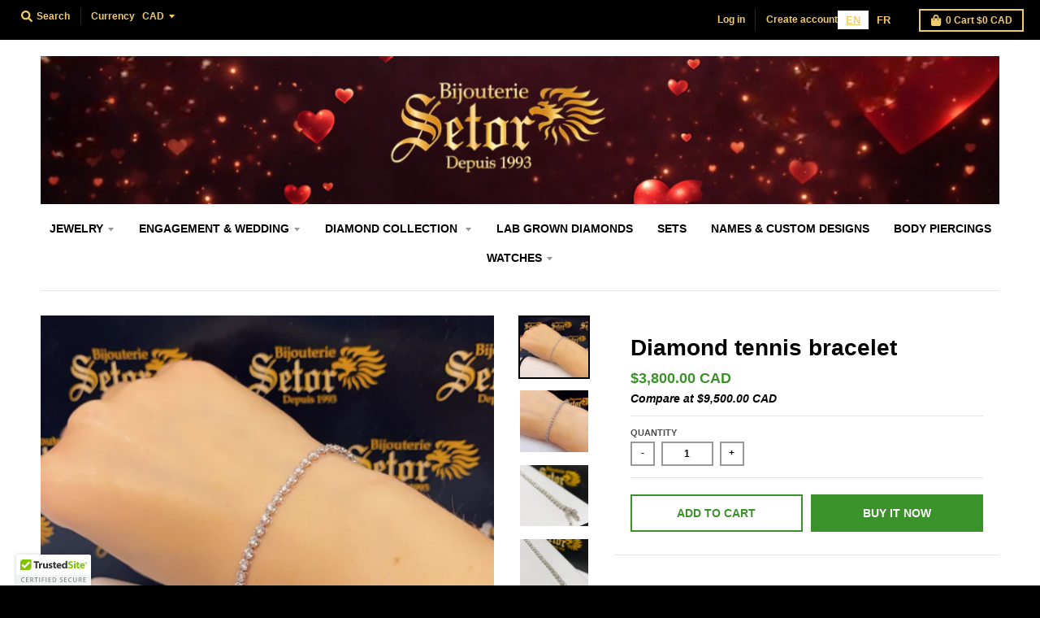

--- FILE ---
content_type: text/html; charset=utf-8
request_url: https://bijouteriesetor.com/products/arnelle-diamond-tennis-bracelet-db013
body_size: 33017
content:
<!doctype html>
<!--[if IE 8]><html class="no-js lt-ie9" lang="en"> <![endif]-->
<!--[if IE 9 ]><html class="ie9 no-js"> <![endif]-->
<!--[if (gt IE 9)|!(IE)]><!--> <html class="no-js" lang="en"> <!--<![endif]-->
 <head>
	<script id="pandectes-rules">   /* PANDECTES-GDPR: DO NOT MODIFY AUTO GENERATED CODE OF THIS SCRIPT */      window.PandectesSettings = {"store":{"id":3808329846,"plan":null,"theme":"Copy of Copy of Copy of Copy of Copy of Copy of...","primaryLocale":"en","adminMode":false},"tsPublished":1709590074,"declaration":{"showPurpose":false,"showProvider":false,"declIntroText":"We use cookies to optimize website functionality, analyze the performance, and provide personalized experience to you. Some cookies are essential to make the website operate and function correctly. Those cookies cannot be disabled. In this window you can manage your preference of cookies.","showDateGenerated":true},"language":{"languageMode":"Single","fallbackLanguage":"en","languageDetection":"browser","languagesSupported":[]},"texts":{"managed":{"headerText":{"en":"We respect your privacy"},"consentText":{"en":"This website uses cookies to ensure you get the best experience."},"dismissButtonText":{"en":"Ok"},"linkText":{"en":"Learn more"},"imprintText":{"en":"Imprint"},"preferencesButtonText":{"en":"Preferences"},"allowButtonText":{"en":"Accept"},"denyButtonText":{"en":"Decline"},"leaveSiteButtonText":{"en":"Leave this site"},"cookiePolicyText":{"en":"Cookie policy"},"preferencesPopupTitleText":{"en":"Manage consent preferences"},"preferencesPopupIntroText":{"en":"We use cookies to optimize website functionality, analyze the performance, and provide personalized experience to you. Some cookies are essential to make the website operate and function correctly. Those cookies cannot be disabled. In this window you can manage your preference of cookies."},"preferencesPopupCloseButtonText":{"en":"Close"},"preferencesPopupAcceptAllButtonText":{"en":"Accept all"},"preferencesPopupRejectAllButtonText":{"en":"Reject all"},"preferencesPopupSaveButtonText":{"en":"Save preferences"},"accessSectionTitleText":{"en":"Data portability"},"accessSectionParagraphText":{"en":"You have the right to request access to your data at any time."},"rectificationSectionTitleText":{"en":"Data Rectification"},"rectificationSectionParagraphText":{"en":"You have the right to request your data to be updated whenever you think it is appropriate."},"erasureSectionTitleText":{"en":"Right to be forgotten"},"erasureSectionParagraphText":{"en":"You have the right to ask all your data to be erased. After that, you will no longer be able to access your account."},"declIntroText":{"en":"We use cookies to optimize website functionality, analyze the performance, and provide personalized experience to you. Some cookies are essential to make the website operate and function correctly. Those cookies cannot be disabled. In this window you can manage your preference of cookies."}},"categories":{"strictlyNecessaryCookiesTitleText":{"en":"Strictly necessary cookies"},"functionalityCookiesTitleText":{"en":"Functional cookies"},"performanceCookiesTitleText":{"en":"Performance cookies"},"targetingCookiesTitleText":{"en":"Targeting cookies"},"unclassifiedCookiesTitleText":{"en":"Unclassified cookies"},"strictlyNecessaryCookiesDescriptionText":{"en":"These cookies are essential in order to enable you to move around the website and use its features, such as accessing secure areas of the website. The website cannot function properly without these cookies."},"functionalityCookiesDescriptionText":{"en":"These cookies enable the site to provide enhanced functionality and personalisation. They may be set by us or by third party providers whose services we have added to our pages. If you do not allow these cookies then some or all of these services may not function properly."},"performanceCookiesDescriptionText":{"en":"These cookies enable us to monitor and improve the performance of our website. For example, they allow us to count visits, identify traffic sources and see which parts of the site are most popular."},"targetingCookiesDescriptionText":{"en":"These cookies may be set through our site by our advertising partners. They may be used by those companies to build a profile of your interests and show you relevant adverts on other sites.    They do not store directly personal information, but are based on uniquely identifying your browser and internet device. If you do not allow these cookies, you will experience less targeted advertising."},"unclassifiedCookiesDescriptionText":{"en":"Unclassified cookies are cookies that we are in the process of classifying, together with the providers of individual cookies."}},"auto":{"declName":{"en":"Name"},"declPath":{"en":"Path"},"declType":{"en":"Type"},"declDomain":{"en":"Domain"},"declPurpose":{"en":"Purpose"},"declProvider":{"en":"Provider"},"declRetention":{"en":"Retention"},"declFirstParty":{"en":"First-party"},"declThirdParty":{"en":"Third-party"},"declSeconds":{"en":"seconds"},"declMinutes":{"en":"minutes"},"declHours":{"en":"hours"},"declDays":{"en":"days"},"declMonths":{"en":"months"},"declYears":{"en":"years"},"declSession":{"en":"Session"},"cookiesDetailsText":{"en":"Cookies details"},"preferencesPopupAlwaysAllowedText":{"en":"Always allowed"},"submitButton":{"en":"Submit"},"submittingButton":{"en":"Submitting..."},"cancelButton":{"en":"Cancel"},"guestsSupportInfoText":{"en":"Please login with your customer account to further proceed."},"guestsSupportEmailPlaceholder":{"en":"E-mail address"},"guestsSupportEmailValidationError":{"en":"Email is not valid"},"guestsSupportEmailSuccessTitle":{"en":"Thank you for your request"},"guestsSupportEmailFailureTitle":{"en":"A problem occurred"},"guestsSupportEmailSuccessMessage":{"en":"If you are registered as a customer of this store, you will soon receive an email with instructions on how to proceed."},"guestsSupportEmailFailureMessage":{"en":"Your request was not submitted. Please try again and if problem persists, contact store owner for assistance."},"confirmationSuccessTitle":{"en":"Your request is verified"},"confirmationFailureTitle":{"en":"A problem occurred"},"confirmationSuccessMessage":{"en":"We will soon get back to you as to your request."},"confirmationFailureMessage":{"en":"Your request was not verified. Please try again and if problem persists, contact store owner for assistance"},"consentSectionTitleText":{"en":"Your cookie consent"},"consentSectionNoConsentText":{"en":"You have not consented to the cookies policy of this website."},"consentSectionConsentedText":{"en":"You consented to the cookies policy of this website on"},"consentStatus":{"en":"Consent preference"},"consentDate":{"en":"Consent date"},"consentId":{"en":"Consent ID"},"consentSectionChangeConsentActionText":{"en":"Change consent preference"},"accessSectionGDPRRequestsActionText":{"en":"Data subject requests"},"accessSectionAccountInfoActionText":{"en":"Personal data"},"accessSectionOrdersRecordsActionText":{"en":"Orders"},"accessSectionDownloadReportActionText":{"en":"Request export"},"rectificationCommentPlaceholder":{"en":"Describe what you want to be updated"},"rectificationCommentValidationError":{"en":"Comment is required"},"rectificationSectionEditAccountActionText":{"en":"Request an update"},"erasureSectionRequestDeletionActionText":{"en":"Request personal data deletion"}}},"library":{"previewMode":false,"fadeInTimeout":0,"defaultBlocked":7,"showLink":true,"showImprintLink":false,"enabled":true,"cookie":{"name":"_pandectes_gdpr","expiryDays":365,"secure":true,"domain":""},"dismissOnScroll":false,"dismissOnWindowClick":false,"dismissOnTimeout":false,"palette":{"popup":{"background":"#FFFFFF","backgroundForCalculations":{"a":1,"b":255,"g":255,"r":255},"text":"#000000"},"button":{"background":"transparent","backgroundForCalculations":{"a":1,"b":255,"g":255,"r":255},"text":"#000000","textForCalculation":{"a":1,"b":0,"g":0,"r":0},"border":"#000000"}},"content":{"href":"https://bijouterie-setor.myshopify.com/policies/privacy-policy","imprintHref":"/","close":"&#10005;","target":"","logo":"<img class=\"cc-banner-logo\" height=\"40\" width=\"40\" src=\"https://cdn.shopify.com/s/files/1/0038/0832/9846/t/81/assets/pandectes-logo.png?v=1709590073\" alt=\"Bijouterie Setor\" />"},"window":"<div role=\"dialog\" aria-live=\"polite\" aria-label=\"cookieconsent\" aria-describedby=\"cookieconsent:desc\" id=\"pandectes-banner\" class=\"cc-window-wrapper cc-top-wrapper\"><div class=\"pd-cookie-banner-window cc-window {{classes}}\"><!--googleoff: all-->{{children}}<!--googleon: all--></div></div>","compliance":{"opt-both":"<div class=\"cc-compliance cc-highlight\">{{deny}}{{allow}}</div>"},"type":"opt-both","layouts":{"basic":"{{logo}}{{messagelink}}{{compliance}}{{close}}"},"position":"top","theme":"wired","revokable":true,"animateRevokable":false,"revokableReset":false,"revokableLogoUrl":"https://cdn.shopify.com/s/files/1/0038/0832/9846/t/81/assets/pandectes-reopen-logo.png?v=1709590074","revokablePlacement":"bottom-left","revokableMarginHorizontal":15,"revokableMarginVertical":15,"static":false,"autoAttach":true,"hasTransition":true,"blacklistPage":[""]},"geolocation":{"brOnly":false,"caOnly":false,"chOnly":false,"euOnly":false,"jpOnly":false,"thOnly":false,"canadaOnly":false,"globalVisibility":true},"dsr":{"guestsSupport":false,"accessSectionDownloadReportAuto":false},"banner":{"resetTs":1698724969,"extraCss":"        .cc-banner-logo {max-width: 24em!important;}    @media(min-width: 768px) {.cc-window.cc-floating{max-width: 24em!important;width: 24em!important;}}    .cc-message, .cc-header, .cc-logo {text-align: left}    .cc-window-wrapper{z-index: 2147483647;}    .cc-window{z-index: 2147483647;font-family: inherit;}    .cc-header{font-family: inherit;}    .pd-cp-ui{font-family: inherit; background-color: #FFFFFF;color:#000000;}    button.pd-cp-btn, a.pd-cp-btn{}    input + .pd-cp-preferences-slider{background-color: rgba(0, 0, 0, 0.3)}    .pd-cp-scrolling-section::-webkit-scrollbar{background-color: rgba(0, 0, 0, 0.3)}    input:checked + .pd-cp-preferences-slider{background-color: rgba(0, 0, 0, 1)}    .pd-cp-scrolling-section::-webkit-scrollbar-thumb {background-color: rgba(0, 0, 0, 1)}    .pd-cp-ui-close{color:#000000;}    .pd-cp-preferences-slider:before{background-color: #FFFFFF}    .pd-cp-title:before {border-color: #000000!important}    .pd-cp-preferences-slider{background-color:#000000}    .pd-cp-toggle{color:#000000!important}    @media(max-width:699px) {.pd-cp-ui-close-top svg {fill: #000000}}    .pd-cp-toggle:hover,.pd-cp-toggle:visited,.pd-cp-toggle:active{color:#000000!important}    .pd-cookie-banner-window {box-shadow: 0 0 18px rgb(0 0 0 / 20%);}  ","customJavascript":null,"showPoweredBy":false,"hybridStrict":false,"cookiesBlockedByDefault":"7","isActive":false,"implicitSavePreferences":false,"cookieIcon":false,"blockBots":false,"showCookiesDetails":true,"hasTransition":true,"blockingPage":false,"showOnlyLandingPage":false,"leaveSiteUrl":"https://www.google.com","linkRespectStoreLang":false},"cookies":{"0":[{"name":"secure_customer_sig","domain":"bijouteriesetor.com","path":"/","provider":"Shopify","firstParty":true,"retention":"1 year(s)","expires":1,"unit":"declYears","purpose":{"en":"Used in connection with customer login."}},{"name":"keep_alive","domain":"bijouteriesetor.com","path":"/","provider":"Shopify","firstParty":true,"retention":"30 minute(s)","expires":30,"unit":"declMinutes","purpose":{"en":"Used in connection with buyer localization."}},{"name":"_cmp_a","domain":".bijouteriesetor.com","path":"/","provider":"Shopify","firstParty":true,"retention":"24 hour(s)","expires":24,"unit":"declHours","purpose":{"en":"Used for managing customer privacy settings."}},{"name":"localization","domain":"bijouteriesetor.com","path":"/","provider":"Shopify","firstParty":true,"retention":"1 year(s)","expires":1,"unit":"declYears","purpose":{"en":"Shopify store localization"}},{"name":"cart_currency","domain":"bijouteriesetor.com","path":"/","provider":"Shopify","firstParty":true,"retention":"14 day(s)","expires":14,"unit":"declDays","purpose":{"en":"Used in connection with shopping cart."}},{"name":"cart_sig","domain":"bijouteriesetor.com","path":"/","provider":"Shopify","firstParty":true,"retention":"15 day(s)","expires":15,"unit":"declDays","purpose":{"en":"Used in connection with checkout."}},{"name":"cart","domain":"bijouteriesetor.com","path":"/","provider":"Shopify","firstParty":true,"retention":"15 day(s)","expires":15,"unit":"declDays","purpose":{"en":"Used in connection with shopping cart."}},{"name":"cart_ts","domain":"bijouteriesetor.com","path":"/","provider":"Shopify","firstParty":true,"retention":"15 day(s)","expires":15,"unit":"declDays","purpose":{"en":"Used in connection with checkout."}},{"name":"_secure_session_id","domain":"bijouteriesetor.com","path":"/","provider":"Shopify","firstParty":true,"retention":"24 hour(s)","expires":24,"unit":"declHours","purpose":{"en":"Used in connection with navigation through a storefront."}}],"1":[{"name":"trustedsite_tm_float_seen","domain":"bijouteriesetor.com","path":"/","provider":"McAfee","firstParty":true,"retention":"5 minute(s)","expires":5,"unit":"declMinutes","purpose":{"en":"Used by McAfee Secure."}},{"name":"trustedsite_visit","domain":"bijouteriesetor.com","path":"/","provider":"McAfee","firstParty":true,"retention":"24 hour(s)","expires":24,"unit":"declHours","purpose":{"en":"Used by McAfee Secure."}}],"2":[{"name":"_shopify_s","domain":".bijouteriesetor.com","path":"/","provider":"Shopify","firstParty":true,"retention":"30 minute(s)","expires":30,"unit":"declMinutes","purpose":{"en":"Shopify analytics."}},{"name":"_landing_page","domain":".bijouteriesetor.com","path":"/","provider":"Shopify","firstParty":true,"retention":"14 day(s)","expires":14,"unit":"declDays","purpose":{"en":"Tracks landing pages."}},{"name":"_s","domain":".bijouteriesetor.com","path":"/","provider":"Shopify","firstParty":true,"retention":"30 minute(s)","expires":30,"unit":"declMinutes","purpose":{"en":"Shopify analytics."}},{"name":"_shopify_y","domain":".bijouteriesetor.com","path":"/","provider":"Shopify","firstParty":true,"retention":"1 year(s)","expires":1,"unit":"declYears","purpose":{"en":"Shopify analytics."}},{"name":"_orig_referrer","domain":".bijouteriesetor.com","path":"/","provider":"Shopify","firstParty":true,"retention":"14 day(s)","expires":14,"unit":"declDays","purpose":{"en":"Tracks landing pages."}},{"name":"_shopify_sa_t","domain":".bijouteriesetor.com","path":"/","provider":"Shopify","firstParty":true,"retention":"30 minute(s)","expires":30,"unit":"declMinutes","purpose":{"en":"Shopify analytics relating to marketing & referrals."}},{"name":"_shopify_sa_p","domain":".bijouteriesetor.com","path":"/","provider":"Shopify","firstParty":true,"retention":"30 minute(s)","expires":30,"unit":"declMinutes","purpose":{"en":"Shopify analytics relating to marketing & referrals."}},{"name":"_ga_J26DXFMYWG","domain":".bijouteriesetor.com","path":"/","provider":"Google","firstParty":true,"retention":"1 year(s)","expires":1,"unit":"declYears","purpose":{"en":"Cookie is set by Google Analytics with unknown functionality"}},{"name":"_ga","domain":".bijouteriesetor.com","path":"/","provider":"Google","firstParty":true,"retention":"1 year(s)","expires":1,"unit":"declYears","purpose":{"en":"Cookie is set by Google Analytics with unknown functionality"}},{"name":"AWSALBCORS","domain":"www.trustedsite.com","path":"/","provider":"Amazon","firstParty":true,"retention":"7 day(s)","expires":7,"unit":"declDays","purpose":{"en":"Used as a second stickiness cookie by Amazon that has additionally the SameSite attribute."}}],"4":[{"name":"_gcl_au","domain":".bijouteriesetor.com","path":"/","provider":"Google","firstParty":true,"retention":"90 day(s)","expires":90,"unit":"declDays","purpose":{"en":"Cookie is placed by Google Tag Manager to track conversions."}},{"name":"test_cookie","domain":".doubleclick.net","path":"/","provider":"Google","firstParty":true,"retention":"15 minute(s)","expires":15,"unit":"declMinutes","purpose":{"en":"To measure the visitors’ actions after they click through from an advert. Expires after each visit."}},{"name":"_pin_unauth","domain":".bijouteriesetor.com","path":"/","provider":"Pinterest","firstParty":true,"retention":"1 year(s)","expires":1,"unit":"declYears","purpose":{"en":"Used to group actions for users who cannot be identified by Pinterest."}},{"name":"_fbp","domain":".bijouteriesetor.com","path":"/","provider":"Facebook","firstParty":true,"retention":"90 day(s)","expires":90,"unit":"declDays","purpose":{"en":"Cookie is placed by Facebook to track visits across websites."}},{"name":"IDE","domain":".doubleclick.net","path":"/","provider":"Google","firstParty":true,"retention":"1 year(s)","expires":1,"unit":"declYears","purpose":{"en":"To measure the visitors’ actions after they click through from an advert. Expires after 1 year."}}],"8":[{"name":"currency","domain":".bijouteriesetor.com","path":"/","provider":"Unknown","firstParty":true,"retention":"1 year(s)","expires":1,"unit":"declYears","purpose":{"en":""}},{"name":"_ttp","domain":".tiktok.com","path":"/","provider":"Unknown","firstParty":true,"retention":"1 year(s)","expires":1,"unit":"declYears","purpose":{"en":""}},{"name":"_tt_enable_cookie","domain":".bijouteriesetor.com","path":"/","provider":"Unknown","firstParty":true,"retention":"1 year(s)","expires":1,"unit":"declYears","purpose":{"en":""}},{"name":"_ttp","domain":".bijouteriesetor.com","path":"/","provider":"Unknown","firstParty":true,"retention":"1 year(s)","expires":1,"unit":"declYears","purpose":{"en":""}},{"name":"__v_anl__u__","domain":"bijouteriesetor.com","path":"/","provider":"Unknown","firstParty":true,"retention":"7 day(s)","expires":7,"unit":"declDays","purpose":{"en":""}},{"name":"__v_anl__oct__","domain":"bijouteriesetor.com","path":"/","provider":"Unknown","firstParty":true,"retention":"30 day(s)","expires":30,"unit":"declDays","purpose":{"en":""}},{"name":"thx_guid","domain":"imgs.signifyd.com","path":"/","provider":"Unknown","firstParty":true,"retention":"1 year(s)","expires":1,"unit":"declYears","purpose":{"en":""}}]},"blocker":{"isActive":false,"googleConsentMode":{"id":"","analyticsId":"","isActive":false,"adStorageCategory":4,"analyticsStorageCategory":2,"personalizationStorageCategory":1,"functionalityStorageCategory":1,"customEvent":true,"securityStorageCategory":0,"redactData":true,"urlPassthrough":false},"facebookPixel":{"id":"","isActive":false,"ldu":false},"rakuten":{"isActive":false,"cmp":false,"ccpa":false},"gpcIsActive":false,"defaultBlocked":7,"patterns":{"whiteList":[],"blackList":{"1":[],"2":[],"4":[],"8":[]},"iframesWhiteList":[],"iframesBlackList":{"1":[],"2":[],"4":[],"8":[]},"beaconsWhiteList":[],"beaconsBlackList":{"1":[],"2":[],"4":[],"8":[]}}}}      !function(){"use strict";window.PandectesRules=window.PandectesRules||{},window.PandectesRules.manualBlacklist={1:[],2:[],4:[]},window.PandectesRules.blacklistedIFrames={1:[],2:[],4:[]},window.PandectesRules.blacklistedCss={1:[],2:[],4:[]},window.PandectesRules.blacklistedBeacons={1:[],2:[],4:[]};var e="javascript/blocked",t="_pandectes_gdpr";function n(e){return new RegExp(e.replace(/[/\\.+?$()]/g,"\\$&").replace("*","(.*)"))}var a=function(e){try{return JSON.parse(e)}catch(e){return!1}},r=function(e){var t=arguments.length>1&&void 0!==arguments[1]?arguments[1]:"log",n=new URLSearchParams(window.location.search);n.get("log")&&console[t]("PandectesRules: ".concat(e))};function i(e,t){var n=Object.keys(e);if(Object.getOwnPropertySymbols){var a=Object.getOwnPropertySymbols(e);t&&(a=a.filter((function(t){return Object.getOwnPropertyDescriptor(e,t).enumerable}))),n.push.apply(n,a)}return n}function o(e){for(var t=1;t<arguments.length;t++){var n=null!=arguments[t]?arguments[t]:{};t%2?i(Object(n),!0).forEach((function(t){s(e,t,n[t])})):Object.getOwnPropertyDescriptors?Object.defineProperties(e,Object.getOwnPropertyDescriptors(n)):i(Object(n)).forEach((function(t){Object.defineProperty(e,t,Object.getOwnPropertyDescriptor(n,t))}))}return e}function s(e,t,n){return t in e?Object.defineProperty(e,t,{value:n,enumerable:!0,configurable:!0,writable:!0}):e[t]=n,e}function c(e,t){return function(e){if(Array.isArray(e))return e}(e)||function(e,t){var n=null==e?null:"undefined"!=typeof Symbol&&e[Symbol.iterator]||e["@@iterator"];if(null==n)return;var a,r,i=[],o=!0,s=!1;try{for(n=n.call(e);!(o=(a=n.next()).done)&&(i.push(a.value),!t||i.length!==t);o=!0);}catch(e){s=!0,r=e}finally{try{o||null==n.return||n.return()}finally{if(s)throw r}}return i}(e,t)||u(e,t)||function(){throw new TypeError("Invalid attempt to destructure non-iterable instance.\nIn order to be iterable, non-array objects must have a [Symbol.iterator]() method.")}()}function l(e){return function(e){if(Array.isArray(e))return d(e)}(e)||function(e){if("undefined"!=typeof Symbol&&null!=e[Symbol.iterator]||null!=e["@@iterator"])return Array.from(e)}(e)||u(e)||function(){throw new TypeError("Invalid attempt to spread non-iterable instance.\nIn order to be iterable, non-array objects must have a [Symbol.iterator]() method.")}()}function u(e,t){if(e){if("string"==typeof e)return d(e,t);var n=Object.prototype.toString.call(e).slice(8,-1);return"Object"===n&&e.constructor&&(n=e.constructor.name),"Map"===n||"Set"===n?Array.from(e):"Arguments"===n||/^(?:Ui|I)nt(?:8|16|32)(?:Clamped)?Array$/.test(n)?d(e,t):void 0}}function d(e,t){(null==t||t>e.length)&&(t=e.length);for(var n=0,a=new Array(t);n<t;n++)a[n]=e[n];return a}var p=window.PandectesRulesSettings||window.PandectesSettings,f=!(void 0===window.dataLayer||!Array.isArray(window.dataLayer)||!window.dataLayer.some((function(e){return"pandectes_full_scan"===e.event})));r("userAgent -> ".concat(window.navigator.userAgent.substring(0,50)));var g=function(){var e,n=arguments.length>0&&void 0!==arguments[0]?arguments[0]:t,r="; "+document.cookie,i=r.split("; "+n+"=");if(i.length<2)e={};else{var o=i.pop(),s=o.split(";");e=window.atob(s.shift())}var c=a(e);return!1!==c?c:e}(),y=p.banner.isActive,h=p.blocker,m=h.defaultBlocked,w=h.patterns,v=g&&null!==g.preferences&&void 0!==g.preferences?g.preferences:null,b=f?0:y?null===v?m:v:0,k={1:0==(1&b),2:0==(2&b),4:0==(4&b)},L=w.blackList,S=w.whiteList,_=w.iframesBlackList,P=w.iframesWhiteList,A=w.beaconsBlackList,C=w.beaconsWhiteList,B={blackList:[],whiteList:[],iframesBlackList:{1:[],2:[],4:[],8:[]},iframesWhiteList:[],beaconsBlackList:{1:[],2:[],4:[],8:[]},beaconsWhiteList:[]};[1,2,4].map((function(e){var t;k[e]||((t=B.blackList).push.apply(t,l(L[e].length?L[e].map(n):[])),B.iframesBlackList[e]=_[e].length?_[e].map(n):[],B.beaconsBlackList[e]=A[e].length?A[e].map(n):[])})),B.whiteList=S.length?S.map(n):[],B.iframesWhiteList=P.length?P.map(n):[],B.beaconsWhiteList=C.length?C.map(n):[];var E={scripts:[],iframes:{1:[],2:[],4:[]},beacons:{1:[],2:[],4:[]},css:{1:[],2:[],4:[]}},j=function(t,n){return t&&(!n||n!==e)&&(!B.blackList||B.blackList.some((function(e){return e.test(t)})))&&(!B.whiteList||B.whiteList.every((function(e){return!e.test(t)})))},O=function(e){var t=e.getAttribute("src");return B.blackList&&B.blackList.every((function(e){return!e.test(t)}))||B.whiteList&&B.whiteList.some((function(e){return e.test(t)}))},I=function(e,t){var n=B.iframesBlackList[t],a=B.iframesWhiteList;return e&&(!n||n.some((function(t){return t.test(e)})))&&(!a||a.every((function(t){return!t.test(e)})))},R=function(e,t){var n=B.beaconsBlackList[t],a=B.beaconsWhiteList;return e&&(!n||n.some((function(t){return t.test(e)})))&&(!a||a.every((function(t){return!t.test(e)})))},T=new MutationObserver((function(e){for(var t=0;t<e.length;t++)for(var n=e[t].addedNodes,a=0;a<n.length;a++){var r=n[a],i=r.dataset&&r.dataset.cookiecategory;if(1===r.nodeType&&"LINK"===r.tagName){var o=r.dataset&&r.dataset.href;if(o&&i)switch(i){case"functionality":case"C0001":E.css[1].push(o);break;case"performance":case"C0002":E.css[2].push(o);break;case"targeting":case"C0003":E.css[4].push(o)}}}})),x=new MutationObserver((function(t){for(var n=0;n<t.length;n++)for(var a=t[n].addedNodes,r=function(t){var n=a[t],r=n.src||n.dataset&&n.dataset.src,i=n.dataset&&n.dataset.cookiecategory;if(1===n.nodeType&&"IFRAME"===n.tagName){if(r){var o=!1;I(r,1)||"functionality"===i||"C0001"===i?(o=!0,E.iframes[1].push(r)):I(r,2)||"performance"===i||"C0002"===i?(o=!0,E.iframes[2].push(r)):(I(r,4)||"targeting"===i||"C0003"===i)&&(o=!0,E.iframes[4].push(r)),o&&(n.removeAttribute("src"),n.setAttribute("data-src",r))}}else if(1===n.nodeType&&"IMG"===n.tagName){if(r){var s=!1;R(r,1)?(s=!0,E.beacons[1].push(r)):R(r,2)?(s=!0,E.beacons[2].push(r)):R(r,4)&&(s=!0,E.beacons[4].push(r)),s&&(n.removeAttribute("src"),n.setAttribute("data-src",r))}}else if(1===n.nodeType&&"LINK"===n.tagName){var c=n.dataset&&n.dataset.href;if(c&&i)switch(i){case"functionality":case"C0001":E.css[1].push(c);break;case"performance":case"C0002":E.css[2].push(c);break;case"targeting":case"C0003":E.css[4].push(c)}}else if(1===n.nodeType&&"SCRIPT"===n.tagName){var l=n.type,u=!1;if(j(r,l))u=!0;else if(r&&i)switch(i){case"functionality":case"C0001":u=!0,window.PandectesRules.manualBlacklist[1].push(r);break;case"performance":case"C0002":u=!0,window.PandectesRules.manualBlacklist[2].push(r);break;case"targeting":case"C0003":u=!0,window.PandectesRules.manualBlacklist[4].push(r)}if(u){E.scripts.push([n,l]),n.type=e;n.addEventListener("beforescriptexecute",(function t(a){n.getAttribute("type")===e&&a.preventDefault(),n.removeEventListener("beforescriptexecute",t)})),n.parentElement&&n.parentElement.removeChild(n)}}},i=0;i<a.length;i++)r(i)})),N=document.createElement,D={src:Object.getOwnPropertyDescriptor(HTMLScriptElement.prototype,"src"),type:Object.getOwnPropertyDescriptor(HTMLScriptElement.prototype,"type")};window.PandectesRules.unblockCss=function(e){var t=E.css[e]||[];t.length&&r("Unblocking CSS for ".concat(e)),t.forEach((function(e){var t=document.querySelector('link[data-href^="'.concat(e,'"]'));t.removeAttribute("data-href"),t.href=e})),E.css[e]=[]},window.PandectesRules.unblockIFrames=function(e){var t=E.iframes[e]||[];t.length&&r("Unblocking IFrames for ".concat(e)),B.iframesBlackList[e]=[],t.forEach((function(e){var t=document.querySelector('iframe[data-src^="'.concat(e,'"]'));t.removeAttribute("data-src"),t.src=e})),E.iframes[e]=[]},window.PandectesRules.unblockBeacons=function(e){var t=E.beacons[e]||[];t.length&&r("Unblocking Beacons for ".concat(e)),B.beaconsBlackList[e]=[],t.forEach((function(e){var t=document.querySelector('img[data-src^="'.concat(e,'"]'));t.removeAttribute("data-src"),t.src=e})),E.beacons[e]=[]},window.PandectesRules.unblockInlineScripts=function(e){var t=1===e?"functionality":2===e?"performance":"targeting";document.querySelectorAll('script[type="javascript/blocked"][data-cookiecategory="'.concat(t,'"]')).forEach((function(e){var t=e.textContent;e.parentNode.removeChild(e);var n=document.createElement("script");n.type="text/javascript",n.textContent=t,document.body.appendChild(n)}))},window.PandectesRules.unblock=function(t){t.length<1?(B.blackList=[],B.whiteList=[],B.iframesBlackList=[],B.iframesWhiteList=[]):(B.blackList&&(B.blackList=B.blackList.filter((function(e){return t.every((function(t){return"string"==typeof t?!e.test(t):t instanceof RegExp?e.toString()!==t.toString():void 0}))}))),B.whiteList&&(B.whiteList=[].concat(l(B.whiteList),l(t.map((function(e){if("string"==typeof e){var t=".*"+n(e)+".*";if(B.whiteList.every((function(e){return e.toString()!==t.toString()})))return new RegExp(t)}else if(e instanceof RegExp&&B.whiteList.every((function(t){return t.toString()!==e.toString()})))return e;return null})).filter(Boolean)))));for(var a=document.querySelectorAll('script[type="'.concat(e,'"]')),i=0;i<a.length;i++){var o=a[i];O(o)&&(E.scripts.push([o,"application/javascript"]),o.parentElement.removeChild(o))}var s=0;l(E.scripts).forEach((function(e,t){var n=c(e,2),a=n[0],r=n[1];if(O(a)){for(var i=document.createElement("script"),o=0;o<a.attributes.length;o++){var l=a.attributes[o];"src"!==l.name&&"type"!==l.name&&i.setAttribute(l.name,a.attributes[o].value)}i.setAttribute("src",a.src),i.setAttribute("type",r||"application/javascript"),document.head.appendChild(i),E.scripts.splice(t-s,1),s++}})),0==B.blackList.length&&0===B.iframesBlackList[1].length&&0===B.iframesBlackList[2].length&&0===B.iframesBlackList[4].length&&0===B.beaconsBlackList[1].length&&0===B.beaconsBlackList[2].length&&0===B.beaconsBlackList[4].length&&(r("Disconnecting observers"),x.disconnect(),T.disconnect())};var M,W,z=p.store.adminMode,F=p.blocker,U=F.defaultBlocked;M=function(){!function(){var e=window.Shopify.trackingConsent;if(!1!==e.shouldShowBanner()||null!==v||7!==U)try{var t=z&&!(window.Shopify&&window.Shopify.AdminBarInjector),n={preferences:0==(1&b)||f||t,analytics:0==(2&b)||f||t,marketing:0==(4&b)||f||t};e.firstPartyMarketingAllowed()===n.marketing&&e.analyticsProcessingAllowed()===n.analytics&&e.preferencesProcessingAllowed()===n.preferences||e.setTrackingConsent(n,(function(e){e&&e.error?r("Shopify.customerPrivacy API - failed to setTrackingConsent"):r("Shopify.customerPrivacy API - setTrackingConsent(".concat(JSON.stringify(n),")"))}))}catch(e){r("Shopify.customerPrivacy API - exception")}}(),function(){var e=window.Shopify.trackingConsent,t=e.currentVisitorConsent();if(F.gpcIsActive&&"CCPA"===e.getRegulation()&&"no"===t.gpc&&"yes"!==t.sale_of_data){var n={sale_of_data:!1};e.setTrackingConsent(n,(function(e){e&&e.error?r("Shopify.customerPrivacy API - failed to setTrackingConsent({".concat(JSON.stringify(n),")")):r("Shopify.customerPrivacy API - setTrackingConsent(".concat(JSON.stringify(n),")"))}))}}()},W=null,window.Shopify&&window.Shopify.loadFeatures&&window.Shopify.trackingConsent?M():W=setInterval((function(){window.Shopify&&window.Shopify.loadFeatures&&(clearInterval(W),window.Shopify.loadFeatures([{name:"consent-tracking-api",version:"0.1"}],(function(e){e?r("Shopify.customerPrivacy API - failed to load"):(r("Shopify.customerPrivacy API - loaded"),r("Shopify.customerPrivacy.shouldShowBanner() -> "+window.Shopify.trackingConsent.shouldShowBanner()),M())})))}),10);var q=p.banner.isActive,J=p.blocker.googleConsentMode,H=J.isActive,$=J.customEvent,G=J.id,K=J.analyticsId,V=J.redactData,Y=J.urlPassthrough,Q=J.adStorageCategory,X=J.analyticsStorageCategory,Z=J.functionalityStorageCategory,ee=J.personalizationStorageCategory,te=J.securityStorageCategory,ne=J.dataLayerProperty,ae=void 0===ne?"dataLayer":ne,re=J.waitForUpdate,ie=void 0===re?2e3:re;function oe(){window[ae].push(arguments)}window[ae]=window[ae]||[];var se,ce,le={hasInitialized:!1,ads_data_redaction:!1,url_passthrough:!1,data_layer_property:"dataLayer",storage:{ad_storage:"granted",ad_user_data:"granted",ad_personalization:"granted",analytics_storage:"granted",functionality_storage:"granted",personalization_storage:"granted",security_storage:"granted",wait_for_update:2e3}};if(q&&H){var ue=0==(b&Q)?"granted":"denied",de=0==(b&X)?"granted":"denied",pe=0==(b&Z)?"granted":"denied",fe=0==(b&ee)?"granted":"denied",ge=0==(b&te)?"granted":"denied";if(le.hasInitialized=!0,le.ads_data_redaction="denied"===ue&&V,le.url_passthrough=Y,le.storage.ad_storage=ue,le.storage.ad_user_data=ue,le.storage.ad_personalization=ue,le.storage.analytics_storage=de,le.storage.functionality_storage=pe,le.storage.personalization_storage=fe,le.storage.security_storage=ge,le.storage.wait_for_update="denied"===de||"denied"===ue?ie:2e3,le.data_layer_property=ae||"dataLayer",le.ads_data_redaction&&oe("set","ads_data_redaction",le.ads_data_redaction),le.url_passthrough&&oe("set","url_passthrough",le.url_passthrough),oe("consent","default",le.storage),r("Google consent mode initialized"),G.length){window[le.data_layer_property].push({"gtm.start":(new Date).getTime(),event:"gtm.js"}),window[le.data_layer_property].push({"pandectes.start":(new Date).getTime(),event:"pandectes-rules.min.js"});var ye=document.createElement("script"),he="dataLayer"!==le.data_layer_property?"&l=".concat(le.data_layer_property):"";ye.async=!0,ye.src="https://www.googletagmanager.com/gtm.js?id=".concat(G).concat(he),document.head.appendChild(ye)}if(K.length){window[le.data_layer_property].push({"pandectes.start":(new Date).getTime(),event:"pandectes-rules.min.js"});var me=document.createElement("script");me.async=!0,me.src="https://www.googletagmanager.com/gtag/js?id=".concat(K),document.head.appendChild(me),oe("js",new Date),oe("config",K)}}q&&$&&(ce=7===(se=b)?"deny":0===se?"allow":"mixed",window[ae].push({event:"Pandectes_Consent_Update",pandectes_status:ce,pandectes_categories:{C0000:"allow",C0001:k[1]?"allow":"deny",C0002:k[2]?"allow":"deny",C0003:k[4]?"allow":"deny"}}),r("PandectesCustomEvent pushed to the dataLayer")),window.PandectesRules.gcm=le;var we=p.banner.isActive,ve=p.blocker.isActive;r("Blocker -> "+(ve?"Active":"Inactive")),r("Banner -> "+(we?"Active":"Inactive")),r("ActualPrefs -> "+b);var be=null===v&&/\/checkouts\//.test(window.location.pathname);0!==b&&!1===f&&ve&&!be?(r("Blocker will execute"),document.createElement=function(){for(var t=arguments.length,n=new Array(t),a=0;a<t;a++)n[a]=arguments[a];if("script"!==n[0].toLowerCase())return N.bind?N.bind(document).apply(void 0,n):N;var r=N.bind(document).apply(void 0,n);try{Object.defineProperties(r,{src:o(o({},D.src),{},{set:function(t){j(t,r.type)&&D.type.set.call(this,e),D.src.set.call(this,t)}}),type:o(o({},D.type),{},{get:function(){var t=D.type.get.call(this);return t===e||j(this.src,t)?null:t},set:function(t){var n=j(r.src,r.type)?e:t;D.type.set.call(this,n)}})}),r.setAttribute=function(t,n){if("type"===t){var a=j(r.src,r.type)?e:n;D.type.set.call(r,a)}else"src"===t?(j(n,r.type)&&D.type.set.call(r,e),D.src.set.call(r,n)):HTMLScriptElement.prototype.setAttribute.call(r,t,n)}}catch(e){console.warn("Yett: unable to prevent script execution for script src ",r.src,".\n",'A likely cause would be because you are using a third-party browser extension that monkey patches the "document.createElement" function.')}return r},x.observe(document.documentElement,{childList:!0,subtree:!0}),T.observe(document.documentElement,{childList:!0,subtree:!0})):r("Blocker will not execute")}();
</script>
<!-- "snippets/booster-seo.liquid" was not rendered, the associated app was uninstalled -->
  <meta charset="utf-8">
  <meta http-equiv="X-UA-Compatible" content="IE=edge,chrome=1">
  <link rel="canonical" href="https://bijouteriesetor.com/products/arnelle-diamond-tennis-bracelet-db013">
  <meta name="viewport" content="width=device-width,initial-scale=1">
  <meta name="theme-color" content="#3c922a">

  

  

  

  <meta property="og:site_name" content="Bijouterie Setor">
<meta property="og:url" content="https://bijouteriesetor.com/products/arnelle-diamond-tennis-bracelet-db013">
<meta property="og:title" content="Diamond tennis bracelet">
<meta property="og:type" content="product">
<meta property="og:description" content="Comes with custom packaging and a gift box. Issued with a certificate of authenticity . All Jewelry are stamped according to their gold purity. Item #: #1BSDB013 Size: 7 inches long Weight: 5.5 grams approx. Diamond: 3.00 carats of diamonds  Closure: Double  lock  Metal: 14K white gold             SATISFACTION GUARANTE"><meta property="product:availability" content="instock">
  <meta property="product:price:amount" content="3,800.00">
  <meta property="product:price:currency" content="CAD"><meta property="og:image" content="http://bijouteriesetor.com/cdn/shop/files/FullSizeRender_db5b94c4-2c69-4aa9-8a8e-bc37114ca408_1200x1200.jpg?v=1702221259">
      <meta property="og:image:secure_url" content="https://bijouteriesetor.com/cdn/shop/files/FullSizeRender_db5b94c4-2c69-4aa9-8a8e-bc37114ca408_1200x1200.jpg?v=1702221259">
      <meta property="og:image:width" content="1200">
      <meta property="og:image:height" content="1070"><meta property="og:image" content="http://bijouteriesetor.com/cdn/shop/files/FullSizeRender_3689a46d-acc3-47e8-9514-6322a6333fa9_1200x1200.jpg?v=1702221260">
      <meta property="og:image:secure_url" content="https://bijouteriesetor.com/cdn/shop/files/FullSizeRender_3689a46d-acc3-47e8-9514-6322a6333fa9_1200x1200.jpg?v=1702221260">
      <meta property="og:image:width" content="1200">
      <meta property="og:image:height" content="1083"><meta property="og:image" content="http://bijouteriesetor.com/cdn/shop/files/FullSizeRender_ea163e96-9978-4cc0-b128-a2313013bd6e_1200x1200.jpg?v=1702221259">
      <meta property="og:image:secure_url" content="https://bijouteriesetor.com/cdn/shop/files/FullSizeRender_ea163e96-9978-4cc0-b128-a2313013bd6e_1200x1200.jpg?v=1702221259">
      <meta property="og:image:width" content="1200">
      <meta property="og:image:height" content="1076">

<meta name="twitter:site" content="@">
<meta name="twitter:card" content="summary_large_image">
<meta name="twitter:title" content="Diamond tennis bracelet">
<meta name="twitter:description" content="Comes with custom packaging and a gift box. Issued with a certificate of authenticity . All Jewelry are stamped according to their gold purity. Item #: #1BSDB013 Size: 7 inches long Weight: 5.5 grams approx. Diamond: 3.00 carats of diamonds  Closure: Double  lock  Metal: 14K white gold             SATISFACTION GUARANTE">


  <script>window.performance && window.performance.mark && window.performance.mark('shopify.content_for_header.start');</script><meta name="google-site-verification" content="bl-mvpwm4NQNIIVKLk2X-9yqhxpu1ZhR_DDExtco5Tg">
<meta id="shopify-digital-wallet" name="shopify-digital-wallet" content="/3808329846/digital_wallets/dialog">
<meta name="shopify-checkout-api-token" content="cf79c79c4d5e4aa7cc39b86d72f88ee7">
<meta id="in-context-paypal-metadata" data-shop-id="3808329846" data-venmo-supported="false" data-environment="production" data-locale="en_US" data-paypal-v4="true" data-currency="CAD">
<link rel="alternate" type="application/json+oembed" href="https://bijouteriesetor.com/products/arnelle-diamond-tennis-bracelet-db013.oembed">
<script async="async" src="/checkouts/internal/preloads.js?locale=en-CA"></script>
<script id="shopify-features" type="application/json">{"accessToken":"cf79c79c4d5e4aa7cc39b86d72f88ee7","betas":["rich-media-storefront-analytics"],"domain":"bijouteriesetor.com","predictiveSearch":true,"shopId":3808329846,"locale":"en"}</script>
<script>var Shopify = Shopify || {};
Shopify.shop = "bijouterie-setor.myshopify.com";
Shopify.locale = "en";
Shopify.currency = {"active":"CAD","rate":"1.0"};
Shopify.country = "CA";
Shopify.theme = {"name":"Copy of Copy of Copy of Copy of Copy of Copy of...","id":136767307992,"schema_name":"District","schema_version":"3.2.6","theme_store_id":735,"role":"main"};
Shopify.theme.handle = "null";
Shopify.theme.style = {"id":null,"handle":null};
Shopify.cdnHost = "bijouteriesetor.com/cdn";
Shopify.routes = Shopify.routes || {};
Shopify.routes.root = "/";</script>
<script type="module">!function(o){(o.Shopify=o.Shopify||{}).modules=!0}(window);</script>
<script>!function(o){function n(){var o=[];function n(){o.push(Array.prototype.slice.apply(arguments))}return n.q=o,n}var t=o.Shopify=o.Shopify||{};t.loadFeatures=n(),t.autoloadFeatures=n()}(window);</script>
<script id="shop-js-analytics" type="application/json">{"pageType":"product"}</script>
<script defer="defer" async type="module" src="//bijouteriesetor.com/cdn/shopifycloud/shop-js/modules/v2/client.init-shop-cart-sync_BT-GjEfc.en.esm.js"></script>
<script defer="defer" async type="module" src="//bijouteriesetor.com/cdn/shopifycloud/shop-js/modules/v2/chunk.common_D58fp_Oc.esm.js"></script>
<script defer="defer" async type="module" src="//bijouteriesetor.com/cdn/shopifycloud/shop-js/modules/v2/chunk.modal_xMitdFEc.esm.js"></script>
<script type="module">
  await import("//bijouteriesetor.com/cdn/shopifycloud/shop-js/modules/v2/client.init-shop-cart-sync_BT-GjEfc.en.esm.js");
await import("//bijouteriesetor.com/cdn/shopifycloud/shop-js/modules/v2/chunk.common_D58fp_Oc.esm.js");
await import("//bijouteriesetor.com/cdn/shopifycloud/shop-js/modules/v2/chunk.modal_xMitdFEc.esm.js");

  window.Shopify.SignInWithShop?.initShopCartSync?.({"fedCMEnabled":true,"windoidEnabled":true});

</script>
<script>(function() {
  var isLoaded = false;
  function asyncLoad() {
    if (isLoaded) return;
    isLoaded = true;
    var urls = ["\/\/cdn.ywxi.net\/js\/partner-shopify.js?shop=bijouterie-setor.myshopify.com","https:\/\/cdn-scripts.signifyd.com\/shopify\/script-tag.js?shop=bijouterie-setor.myshopify.com","\/\/cdn.shopify.com\/proxy\/f78b71cf3d639aec2ab3fb0ddce3c315b79ec4df1e71dec0c4c4d5cbe5291205\/s.pandect.es\/scripts\/pandectes-core.js?shop=bijouterie-setor.myshopify.com\u0026sp-cache-control=cHVibGljLCBtYXgtYWdlPTkwMA","\/\/cdn.trustedsite.com\/js\/partner-shopify.js?shop=bijouterie-setor.myshopify.com","https:\/\/cdn.weglot.com\/weglot_script_tag.js?shop=bijouterie-setor.myshopify.com"];
    for (var i = 0; i < urls.length; i++) {
      var s = document.createElement('script');
      s.type = 'text/javascript';
      s.async = true;
      s.src = urls[i];
      var x = document.getElementsByTagName('script')[0];
      x.parentNode.insertBefore(s, x);
    }
  };
  if(window.attachEvent) {
    window.attachEvent('onload', asyncLoad);
  } else {
    window.addEventListener('load', asyncLoad, false);
  }
})();</script>
<script id="__st">var __st={"a":3808329846,"offset":-18000,"reqid":"5919d83d-4cf6-4d84-9227-4042a744e1c8-1769261348","pageurl":"bijouteriesetor.com\/products\/arnelle-diamond-tennis-bracelet-db013","u":"c605aa3f5e9c","p":"product","rtyp":"product","rid":8117785592024};</script>
<script>window.ShopifyPaypalV4VisibilityTracking = true;</script>
<script id="captcha-bootstrap">!function(){'use strict';const t='contact',e='account',n='new_comment',o=[[t,t],['blogs',n],['comments',n],[t,'customer']],c=[[e,'customer_login'],[e,'guest_login'],[e,'recover_customer_password'],[e,'create_customer']],r=t=>t.map((([t,e])=>`form[action*='/${t}']:not([data-nocaptcha='true']) input[name='form_type'][value='${e}']`)).join(','),a=t=>()=>t?[...document.querySelectorAll(t)].map((t=>t.form)):[];function s(){const t=[...o],e=r(t);return a(e)}const i='password',u='form_key',d=['recaptcha-v3-token','g-recaptcha-response','h-captcha-response',i],f=()=>{try{return window.sessionStorage}catch{return}},m='__shopify_v',_=t=>t.elements[u];function p(t,e,n=!1){try{const o=window.sessionStorage,c=JSON.parse(o.getItem(e)),{data:r}=function(t){const{data:e,action:n}=t;return t[m]||n?{data:e,action:n}:{data:t,action:n}}(c);for(const[e,n]of Object.entries(r))t.elements[e]&&(t.elements[e].value=n);n&&o.removeItem(e)}catch(o){console.error('form repopulation failed',{error:o})}}const l='form_type',E='cptcha';function T(t){t.dataset[E]=!0}const w=window,h=w.document,L='Shopify',v='ce_forms',y='captcha';let A=!1;((t,e)=>{const n=(g='f06e6c50-85a8-45c8-87d0-21a2b65856fe',I='https://cdn.shopify.com/shopifycloud/storefront-forms-hcaptcha/ce_storefront_forms_captcha_hcaptcha.v1.5.2.iife.js',D={infoText:'Protected by hCaptcha',privacyText:'Privacy',termsText:'Terms'},(t,e,n)=>{const o=w[L][v],c=o.bindForm;if(c)return c(t,g,e,D).then(n);var r;o.q.push([[t,g,e,D],n]),r=I,A||(h.body.append(Object.assign(h.createElement('script'),{id:'captcha-provider',async:!0,src:r})),A=!0)});var g,I,D;w[L]=w[L]||{},w[L][v]=w[L][v]||{},w[L][v].q=[],w[L][y]=w[L][y]||{},w[L][y].protect=function(t,e){n(t,void 0,e),T(t)},Object.freeze(w[L][y]),function(t,e,n,w,h,L){const[v,y,A,g]=function(t,e,n){const i=e?o:[],u=t?c:[],d=[...i,...u],f=r(d),m=r(i),_=r(d.filter((([t,e])=>n.includes(e))));return[a(f),a(m),a(_),s()]}(w,h,L),I=t=>{const e=t.target;return e instanceof HTMLFormElement?e:e&&e.form},D=t=>v().includes(t);t.addEventListener('submit',(t=>{const e=I(t);if(!e)return;const n=D(e)&&!e.dataset.hcaptchaBound&&!e.dataset.recaptchaBound,o=_(e),c=g().includes(e)&&(!o||!o.value);(n||c)&&t.preventDefault(),c&&!n&&(function(t){try{if(!f())return;!function(t){const e=f();if(!e)return;const n=_(t);if(!n)return;const o=n.value;o&&e.removeItem(o)}(t);const e=Array.from(Array(32),(()=>Math.random().toString(36)[2])).join('');!function(t,e){_(t)||t.append(Object.assign(document.createElement('input'),{type:'hidden',name:u})),t.elements[u].value=e}(t,e),function(t,e){const n=f();if(!n)return;const o=[...t.querySelectorAll(`input[type='${i}']`)].map((({name:t})=>t)),c=[...d,...o],r={};for(const[a,s]of new FormData(t).entries())c.includes(a)||(r[a]=s);n.setItem(e,JSON.stringify({[m]:1,action:t.action,data:r}))}(t,e)}catch(e){console.error('failed to persist form',e)}}(e),e.submit())}));const S=(t,e)=>{t&&!t.dataset[E]&&(n(t,e.some((e=>e===t))),T(t))};for(const o of['focusin','change'])t.addEventListener(o,(t=>{const e=I(t);D(e)&&S(e,y())}));const B=e.get('form_key'),M=e.get(l),P=B&&M;t.addEventListener('DOMContentLoaded',(()=>{const t=y();if(P)for(const e of t)e.elements[l].value===M&&p(e,B);[...new Set([...A(),...v().filter((t=>'true'===t.dataset.shopifyCaptcha))])].forEach((e=>S(e,t)))}))}(h,new URLSearchParams(w.location.search),n,t,e,['guest_login'])})(!0,!0)}();</script>
<script integrity="sha256-4kQ18oKyAcykRKYeNunJcIwy7WH5gtpwJnB7kiuLZ1E=" data-source-attribution="shopify.loadfeatures" defer="defer" src="//bijouteriesetor.com/cdn/shopifycloud/storefront/assets/storefront/load_feature-a0a9edcb.js" crossorigin="anonymous"></script>
<script data-source-attribution="shopify.dynamic_checkout.dynamic.init">var Shopify=Shopify||{};Shopify.PaymentButton=Shopify.PaymentButton||{isStorefrontPortableWallets:!0,init:function(){window.Shopify.PaymentButton.init=function(){};var t=document.createElement("script");t.src="https://bijouteriesetor.com/cdn/shopifycloud/portable-wallets/latest/portable-wallets.en.js",t.type="module",document.head.appendChild(t)}};
</script>
<script data-source-attribution="shopify.dynamic_checkout.buyer_consent">
  function portableWalletsHideBuyerConsent(e){var t=document.getElementById("shopify-buyer-consent"),n=document.getElementById("shopify-subscription-policy-button");t&&n&&(t.classList.add("hidden"),t.setAttribute("aria-hidden","true"),n.removeEventListener("click",e))}function portableWalletsShowBuyerConsent(e){var t=document.getElementById("shopify-buyer-consent"),n=document.getElementById("shopify-subscription-policy-button");t&&n&&(t.classList.remove("hidden"),t.removeAttribute("aria-hidden"),n.addEventListener("click",e))}window.Shopify?.PaymentButton&&(window.Shopify.PaymentButton.hideBuyerConsent=portableWalletsHideBuyerConsent,window.Shopify.PaymentButton.showBuyerConsent=portableWalletsShowBuyerConsent);
</script>
<script>
  function portableWalletsCleanup(e){e&&e.src&&console.error("Failed to load portable wallets script "+e.src);var t=document.querySelectorAll("shopify-accelerated-checkout .shopify-payment-button__skeleton, shopify-accelerated-checkout-cart .wallet-cart-button__skeleton"),e=document.getElementById("shopify-buyer-consent");for(let e=0;e<t.length;e++)t[e].remove();e&&e.remove()}function portableWalletsNotLoadedAsModule(e){e instanceof ErrorEvent&&"string"==typeof e.message&&e.message.includes("import.meta")&&"string"==typeof e.filename&&e.filename.includes("portable-wallets")&&(window.removeEventListener("error",portableWalletsNotLoadedAsModule),window.Shopify.PaymentButton.failedToLoad=e,"loading"===document.readyState?document.addEventListener("DOMContentLoaded",window.Shopify.PaymentButton.init):window.Shopify.PaymentButton.init())}window.addEventListener("error",portableWalletsNotLoadedAsModule);
</script>

<script type="module" src="https://bijouteriesetor.com/cdn/shopifycloud/portable-wallets/latest/portable-wallets.en.js" onError="portableWalletsCleanup(this)" crossorigin="anonymous"></script>
<script nomodule>
  document.addEventListener("DOMContentLoaded", portableWalletsCleanup);
</script>

<link id="shopify-accelerated-checkout-styles" rel="stylesheet" media="screen" href="https://bijouteriesetor.com/cdn/shopifycloud/portable-wallets/latest/accelerated-checkout-backwards-compat.css" crossorigin="anonymous">
<style id="shopify-accelerated-checkout-cart">
        #shopify-buyer-consent {
  margin-top: 1em;
  display: inline-block;
  width: 100%;
}

#shopify-buyer-consent.hidden {
  display: none;
}

#shopify-subscription-policy-button {
  background: none;
  border: none;
  padding: 0;
  text-decoration: underline;
  font-size: inherit;
  cursor: pointer;
}

#shopify-subscription-policy-button::before {
  box-shadow: none;
}

      </style>

<script>window.performance && window.performance.mark && window.performance.mark('shopify.content_for_header.end');</script>

	
  <link href="//bijouteriesetor.com/cdn/shop/t/81/assets/theme.scss.css?v=148509742559009554261759332739" rel="stylesheet" type="text/css" media="all" />

  

  <script>
    window.StyleHatch = window.StyleHatch || {};
    StyleHatch.Strings = {
      instagramAddToken: "Add your Instagram access token.",
      instagramInvalidToken: "The Instagram access token is invalid. Check to make sure you added the complete token.",
      instagramRateLimitToken: "Your store is currently over Instagram\u0026#39;s rate limit. Contact Style Hatch support for details.",
      addToCart: "Add to Cart",
      soldOut: "Sold Out",
      addressError: "Error looking up that address",
      addressNoResults: "No results for that address",
      addressQueryLimit: "You have exceeded the Google API usage limit. Consider upgrading to a \u003ca href=\"https:\/\/developers.google.com\/maps\/premium\/usage-limits\"\u003ePremium Plan\u003c\/a\u003e.",
      authError: "There was a problem authenticating your Google Maps account.",
      agreeNotice: "You must agree with the terms and conditions of sales to check out."
    }
    StyleHatch.currencyFormat = "\u003cspan class=money\u003e${{amount}} CAD\u003c\/span\u003e";
    StyleHatch.ajaxCartEnable = false;
    StyleHatch.cartData = {"note":null,"attributes":{},"original_total_price":0,"total_price":0,"total_discount":0,"total_weight":0.0,"item_count":0,"items":[],"requires_shipping":false,"currency":"CAD","items_subtotal_price":0,"cart_level_discount_applications":[],"checkout_charge_amount":0};
    // Post defer
    window.addEventListener('DOMContentLoaded', function() {
      (function( $ ) {
      

      
      
      })(jq223);
    });
    document.documentElement.className = document.documentElement.className.replace('no-js', 'js');
  </script>
  <script type="text/javascript">
    window.lazySizesConfig = window.lazySizesConfig || {};
    window.lazySizesConfig.loadMode = 1;
  </script>
  <!--[if (gt IE 9)|!(IE)]><!--><script src="//bijouteriesetor.com/cdn/shop/t/81/assets/lazysizes.min.js?v=174097831579247140971674082331" async="async"></script><!--<![endif]-->
  <!--[if lte IE 9]><script src="//bijouteriesetor.com/cdn/shop/t/81/assets/lazysizes.min.js?v=174097831579247140971674082331"></script><![endif]-->
  <!--[if (gt IE 9)|!(IE)]><!--><script src="//bijouteriesetor.com/cdn/shop/t/81/assets/vendor.js?v=77013376826517269021674082331" defer="defer"></script><!--<![endif]-->
  <!--[if lte IE 9]><script src="//bijouteriesetor.com/cdn/shop/t/81/assets/vendor.js?v=77013376826517269021674082331"></script><![endif]-->
  
    <script>
StyleHatch.currencyConverter = true;
StyleHatch.shopCurrency = 'CAD';
StyleHatch.defaultCurrency = 'CAD';
// Formatting
StyleHatch.currencyConverterFormat = 'money_with_currency_format';
StyleHatch.moneyWithCurrencyFormat = "${{amount}} CAD";
StyleHatch.moneyFormat = "${{amount}} CAD";
</script>
<!--[if (gt IE 9)|!(IE)]><!--><script src="//cdn.shopify.com/s/javascripts/currencies.js" defer="defer"></script><!--<![endif]-->
<!--[if lte IE 9]><script src="//cdn.shopify.com/s/javascripts/currencies.js"></script><![endif]-->
<!--[if (gt IE 9)|!(IE)]><!--><script src="//bijouteriesetor.com/cdn/shop/t/81/assets/jquery.currencies.min.js?v=152637954936623000011674082331" defer="defer"></script><!--<![endif]-->
<!--[if lte IE 9]><script src="//bijouteriesetor.com/cdn/shop/t/81/assets/jquery.currencies.min.js?v=152637954936623000011674082331"></script><![endif]-->

  
  <!--[if (gt IE 9)|!(IE)]><!--><script src="//bijouteriesetor.com/cdn/shop/t/81/assets/theme.min.js?v=81815488640010581901674082331" defer="defer"></script><!--<![endif]-->
  <!--[if lte IE 9]><script src="//bijouteriesetor.com/cdn/shop/t/81/assets/theme.min.js?v=81815488640010581901674082331"></script><![endif]-->



<link rel="alternate" hreflang="en" href="https://bijouteriesetor.com/products/arnelle-diamond-tennis-bracelet-db013"><link rel="alternate" hreflang="fr" href="https://bijouteriesetor.com/a/l/fr/products/arnelle-diamond-tennis-bracelet-db013">


<!--Start Weglot Script-->
<script src="//cdn.weglot.com/weglot.min.js"></script>
<script id="has-script-tags">Weglot.initialize({ api_key:"wg_625074cd7ca28e34d8d6d8db73ad88768" });</script>
<!--End Weglot Script-->

<!-- BEGIN app block: shopify://apps/pandectes-gdpr/blocks/banner/58c0baa2-6cc1-480c-9ea6-38d6d559556a -->
  
    
      <!-- TCF is active, scripts are loaded above -->
      
      <script>
        
        window.addEventListener('DOMContentLoaded', function(){
          const script = document.createElement('script');
          
            script.src = "https://cdn.shopify.com/extensions/019bed03-b206-7ab3-9c8b-20b884e5903f/gdpr-243/assets/pandectes-core.js";
          
          script.defer = true;
          document.body.appendChild(script);
        })
      </script>
    
  


<!-- END app block --><!-- BEGIN app block: shopify://apps/trusted-security/blocks/security-app-embed/4d2757ed-33ad-4e94-a186-da550756ae46 --><script id="security-app-data" type="application/json">{"security":{"id":262,"shop_id":262,"active":false,"script_id":null,"script_src":null,"protect_text_selection":true,"disable_keyboard":true,"protect_text_copy":true,"protect_text_paste":true,"protect_images":true,"disable_right_click":true,"block_inspect_element":true,"created_at":"2024-02-16T16:52:28.000000Z","updated_at":"2024-07-03T17:42:54.000000Z"},"countryBlocker":{"id":97,"shop_id":262,"active":0,"type":"blacklist","redirect_url":null,"created_at":"2024-02-16T16:52:28.000000Z","updated_at":"2024-02-16T16:52:28.000000Z","countries":[]},"botBlocker":null,"blockedIps":[],"blockedIpsRedirect":"","limit_reached":0}</script>

<noscript>
  <div style="position: fixed; z-index: 2147483647; width: 100%; height: 100%; background: white; display: flex; align-items: center; justify-content: center;">
    <div style="margin: 0;font-size: 36px;">JavaScript is required to view this page.</div>
  </div>
</noscript>


<!-- END app block --><!-- BEGIN app block: shopify://apps/weglot-translate-your-store/blocks/weglot/3097482a-fafe-42ff-bc33-ea19e35c4a20 -->





  


<!--Start Weglot Script-->
<script src="https://cdn.weglot.com/weglot.min.js?api_key=" async></script>
<!--End Weglot Script-->

<!-- END app block --><script src="https://cdn.shopify.com/extensions/019bedf3-ba70-769f-a0d5-c60ca171796e/trusted-security-109/assets/security.min.js" type="text/javascript" defer="defer"></script>
<link href="https://monorail-edge.shopifysvc.com" rel="dns-prefetch">
<script>(function(){if ("sendBeacon" in navigator && "performance" in window) {try {var session_token_from_headers = performance.getEntriesByType('navigation')[0].serverTiming.find(x => x.name == '_s').description;} catch {var session_token_from_headers = undefined;}var session_cookie_matches = document.cookie.match(/_shopify_s=([^;]*)/);var session_token_from_cookie = session_cookie_matches && session_cookie_matches.length === 2 ? session_cookie_matches[1] : "";var session_token = session_token_from_headers || session_token_from_cookie || "";function handle_abandonment_event(e) {var entries = performance.getEntries().filter(function(entry) {return /monorail-edge.shopifysvc.com/.test(entry.name);});if (!window.abandonment_tracked && entries.length === 0) {window.abandonment_tracked = true;var currentMs = Date.now();var navigation_start = performance.timing.navigationStart;var payload = {shop_id: 3808329846,url: window.location.href,navigation_start,duration: currentMs - navigation_start,session_token,page_type: "product"};window.navigator.sendBeacon("https://monorail-edge.shopifysvc.com/v1/produce", JSON.stringify({schema_id: "online_store_buyer_site_abandonment/1.1",payload: payload,metadata: {event_created_at_ms: currentMs,event_sent_at_ms: currentMs}}));}}window.addEventListener('pagehide', handle_abandonment_event);}}());</script>
<script id="web-pixels-manager-setup">(function e(e,d,r,n,o){if(void 0===o&&(o={}),!Boolean(null===(a=null===(i=window.Shopify)||void 0===i?void 0:i.analytics)||void 0===a?void 0:a.replayQueue)){var i,a;window.Shopify=window.Shopify||{};var t=window.Shopify;t.analytics=t.analytics||{};var s=t.analytics;s.replayQueue=[],s.publish=function(e,d,r){return s.replayQueue.push([e,d,r]),!0};try{self.performance.mark("wpm:start")}catch(e){}var l=function(){var e={modern:/Edge?\/(1{2}[4-9]|1[2-9]\d|[2-9]\d{2}|\d{4,})\.\d+(\.\d+|)|Firefox\/(1{2}[4-9]|1[2-9]\d|[2-9]\d{2}|\d{4,})\.\d+(\.\d+|)|Chrom(ium|e)\/(9{2}|\d{3,})\.\d+(\.\d+|)|(Maci|X1{2}).+ Version\/(15\.\d+|(1[6-9]|[2-9]\d|\d{3,})\.\d+)([,.]\d+|)( \(\w+\)|)( Mobile\/\w+|) Safari\/|Chrome.+OPR\/(9{2}|\d{3,})\.\d+\.\d+|(CPU[ +]OS|iPhone[ +]OS|CPU[ +]iPhone|CPU IPhone OS|CPU iPad OS)[ +]+(15[._]\d+|(1[6-9]|[2-9]\d|\d{3,})[._]\d+)([._]\d+|)|Android:?[ /-](13[3-9]|1[4-9]\d|[2-9]\d{2}|\d{4,})(\.\d+|)(\.\d+|)|Android.+Firefox\/(13[5-9]|1[4-9]\d|[2-9]\d{2}|\d{4,})\.\d+(\.\d+|)|Android.+Chrom(ium|e)\/(13[3-9]|1[4-9]\d|[2-9]\d{2}|\d{4,})\.\d+(\.\d+|)|SamsungBrowser\/([2-9]\d|\d{3,})\.\d+/,legacy:/Edge?\/(1[6-9]|[2-9]\d|\d{3,})\.\d+(\.\d+|)|Firefox\/(5[4-9]|[6-9]\d|\d{3,})\.\d+(\.\d+|)|Chrom(ium|e)\/(5[1-9]|[6-9]\d|\d{3,})\.\d+(\.\d+|)([\d.]+$|.*Safari\/(?![\d.]+ Edge\/[\d.]+$))|(Maci|X1{2}).+ Version\/(10\.\d+|(1[1-9]|[2-9]\d|\d{3,})\.\d+)([,.]\d+|)( \(\w+\)|)( Mobile\/\w+|) Safari\/|Chrome.+OPR\/(3[89]|[4-9]\d|\d{3,})\.\d+\.\d+|(CPU[ +]OS|iPhone[ +]OS|CPU[ +]iPhone|CPU IPhone OS|CPU iPad OS)[ +]+(10[._]\d+|(1[1-9]|[2-9]\d|\d{3,})[._]\d+)([._]\d+|)|Android:?[ /-](13[3-9]|1[4-9]\d|[2-9]\d{2}|\d{4,})(\.\d+|)(\.\d+|)|Mobile Safari.+OPR\/([89]\d|\d{3,})\.\d+\.\d+|Android.+Firefox\/(13[5-9]|1[4-9]\d|[2-9]\d{2}|\d{4,})\.\d+(\.\d+|)|Android.+Chrom(ium|e)\/(13[3-9]|1[4-9]\d|[2-9]\d{2}|\d{4,})\.\d+(\.\d+|)|Android.+(UC? ?Browser|UCWEB|U3)[ /]?(15\.([5-9]|\d{2,})|(1[6-9]|[2-9]\d|\d{3,})\.\d+)\.\d+|SamsungBrowser\/(5\.\d+|([6-9]|\d{2,})\.\d+)|Android.+MQ{2}Browser\/(14(\.(9|\d{2,})|)|(1[5-9]|[2-9]\d|\d{3,})(\.\d+|))(\.\d+|)|K[Aa][Ii]OS\/(3\.\d+|([4-9]|\d{2,})\.\d+)(\.\d+|)/},d=e.modern,r=e.legacy,n=navigator.userAgent;return n.match(d)?"modern":n.match(r)?"legacy":"unknown"}(),u="modern"===l?"modern":"legacy",c=(null!=n?n:{modern:"",legacy:""})[u],f=function(e){return[e.baseUrl,"/wpm","/b",e.hashVersion,"modern"===e.buildTarget?"m":"l",".js"].join("")}({baseUrl:d,hashVersion:r,buildTarget:u}),m=function(e){var d=e.version,r=e.bundleTarget,n=e.surface,o=e.pageUrl,i=e.monorailEndpoint;return{emit:function(e){var a=e.status,t=e.errorMsg,s=(new Date).getTime(),l=JSON.stringify({metadata:{event_sent_at_ms:s},events:[{schema_id:"web_pixels_manager_load/3.1",payload:{version:d,bundle_target:r,page_url:o,status:a,surface:n,error_msg:t},metadata:{event_created_at_ms:s}}]});if(!i)return console&&console.warn&&console.warn("[Web Pixels Manager] No Monorail endpoint provided, skipping logging."),!1;try{return self.navigator.sendBeacon.bind(self.navigator)(i,l)}catch(e){}var u=new XMLHttpRequest;try{return u.open("POST",i,!0),u.setRequestHeader("Content-Type","text/plain"),u.send(l),!0}catch(e){return console&&console.warn&&console.warn("[Web Pixels Manager] Got an unhandled error while logging to Monorail."),!1}}}}({version:r,bundleTarget:l,surface:e.surface,pageUrl:self.location.href,monorailEndpoint:e.monorailEndpoint});try{o.browserTarget=l,function(e){var d=e.src,r=e.async,n=void 0===r||r,o=e.onload,i=e.onerror,a=e.sri,t=e.scriptDataAttributes,s=void 0===t?{}:t,l=document.createElement("script"),u=document.querySelector("head"),c=document.querySelector("body");if(l.async=n,l.src=d,a&&(l.integrity=a,l.crossOrigin="anonymous"),s)for(var f in s)if(Object.prototype.hasOwnProperty.call(s,f))try{l.dataset[f]=s[f]}catch(e){}if(o&&l.addEventListener("load",o),i&&l.addEventListener("error",i),u)u.appendChild(l);else{if(!c)throw new Error("Did not find a head or body element to append the script");c.appendChild(l)}}({src:f,async:!0,onload:function(){if(!function(){var e,d;return Boolean(null===(d=null===(e=window.Shopify)||void 0===e?void 0:e.analytics)||void 0===d?void 0:d.initialized)}()){var d=window.webPixelsManager.init(e)||void 0;if(d){var r=window.Shopify.analytics;r.replayQueue.forEach((function(e){var r=e[0],n=e[1],o=e[2];d.publishCustomEvent(r,n,o)})),r.replayQueue=[],r.publish=d.publishCustomEvent,r.visitor=d.visitor,r.initialized=!0}}},onerror:function(){return m.emit({status:"failed",errorMsg:"".concat(f," has failed to load")})},sri:function(e){var d=/^sha384-[A-Za-z0-9+/=]+$/;return"string"==typeof e&&d.test(e)}(c)?c:"",scriptDataAttributes:o}),m.emit({status:"loading"})}catch(e){m.emit({status:"failed",errorMsg:(null==e?void 0:e.message)||"Unknown error"})}}})({shopId: 3808329846,storefrontBaseUrl: "https://bijouteriesetor.com",extensionsBaseUrl: "https://extensions.shopifycdn.com/cdn/shopifycloud/web-pixels-manager",monorailEndpoint: "https://monorail-edge.shopifysvc.com/unstable/produce_batch",surface: "storefront-renderer",enabledBetaFlags: ["2dca8a86"],webPixelsConfigList: [{"id":"458784984","configuration":"{\"config\":\"{\\\"pixel_id\\\":\\\"G-G2WGJ7G84T\\\",\\\"target_country\\\":\\\"CA\\\",\\\"gtag_events\\\":[{\\\"type\\\":\\\"search\\\",\\\"action_label\\\":[\\\"G-G2WGJ7G84T\\\",\\\"AW-750689197\\\/EGLECIPX18oBEK23-uUC\\\"]},{\\\"type\\\":\\\"begin_checkout\\\",\\\"action_label\\\":[\\\"G-G2WGJ7G84T\\\",\\\"AW-750689197\\\/QqKOCIDX18oBEK23-uUC\\\"]},{\\\"type\\\":\\\"view_item\\\",\\\"action_label\\\":[\\\"G-G2WGJ7G84T\\\",\\\"AW-750689197\\\/OidgCPrW18oBEK23-uUC\\\",\\\"MC-J26DXFMYWG\\\"]},{\\\"type\\\":\\\"purchase\\\",\\\"action_label\\\":[\\\"G-G2WGJ7G84T\\\",\\\"AW-750689197\\\/a5hRCP_V18oBEK23-uUC\\\",\\\"MC-J26DXFMYWG\\\"]},{\\\"type\\\":\\\"page_view\\\",\\\"action_label\\\":[\\\"G-G2WGJ7G84T\\\",\\\"AW-750689197\\\/Mx59CPzV18oBEK23-uUC\\\",\\\"MC-J26DXFMYWG\\\"]},{\\\"type\\\":\\\"add_payment_info\\\",\\\"action_label\\\":[\\\"G-G2WGJ7G84T\\\",\\\"AW-750689197\\\/Eb0mCIbX18oBEK23-uUC\\\"]},{\\\"type\\\":\\\"add_to_cart\\\",\\\"action_label\\\":[\\\"G-G2WGJ7G84T\\\",\\\"AW-750689197\\\/LpqsCP3W18oBEK23-uUC\\\"]}],\\\"enable_monitoring_mode\\\":false}\"}","eventPayloadVersion":"v1","runtimeContext":"OPEN","scriptVersion":"b2a88bafab3e21179ed38636efcd8a93","type":"APP","apiClientId":1780363,"privacyPurposes":[],"dataSharingAdjustments":{"protectedCustomerApprovalScopes":["read_customer_address","read_customer_email","read_customer_name","read_customer_personal_data","read_customer_phone"]}},{"id":"410190040","configuration":"{\"pixelCode\":\"C0VFITTDP5JCOGTGITM0\"}","eventPayloadVersion":"v1","runtimeContext":"STRICT","scriptVersion":"22e92c2ad45662f435e4801458fb78cc","type":"APP","apiClientId":4383523,"privacyPurposes":["ANALYTICS","MARKETING","SALE_OF_DATA"],"dataSharingAdjustments":{"protectedCustomerApprovalScopes":["read_customer_address","read_customer_email","read_customer_name","read_customer_personal_data","read_customer_phone"]}},{"id":"182124760","configuration":"{\"pixel_id\":\"691484717861363\",\"pixel_type\":\"facebook_pixel\",\"metaapp_system_user_token\":\"-\"}","eventPayloadVersion":"v1","runtimeContext":"OPEN","scriptVersion":"ca16bc87fe92b6042fbaa3acc2fbdaa6","type":"APP","apiClientId":2329312,"privacyPurposes":["ANALYTICS","MARKETING","SALE_OF_DATA"],"dataSharingAdjustments":{"protectedCustomerApprovalScopes":["read_customer_address","read_customer_email","read_customer_name","read_customer_personal_data","read_customer_phone"]}},{"id":"62652632","configuration":"{\"tagID\":\"2614257649595\"}","eventPayloadVersion":"v1","runtimeContext":"STRICT","scriptVersion":"18031546ee651571ed29edbe71a3550b","type":"APP","apiClientId":3009811,"privacyPurposes":["ANALYTICS","MARKETING","SALE_OF_DATA"],"dataSharingAdjustments":{"protectedCustomerApprovalScopes":["read_customer_address","read_customer_email","read_customer_name","read_customer_personal_data","read_customer_phone"]}},{"id":"57147608","eventPayloadVersion":"v1","runtimeContext":"LAX","scriptVersion":"1","type":"CUSTOM","privacyPurposes":["MARKETING"],"name":"Meta pixel (migrated)"},{"id":"shopify-app-pixel","configuration":"{}","eventPayloadVersion":"v1","runtimeContext":"STRICT","scriptVersion":"0450","apiClientId":"shopify-pixel","type":"APP","privacyPurposes":["ANALYTICS","MARKETING"]},{"id":"shopify-custom-pixel","eventPayloadVersion":"v1","runtimeContext":"LAX","scriptVersion":"0450","apiClientId":"shopify-pixel","type":"CUSTOM","privacyPurposes":["ANALYTICS","MARKETING"]}],isMerchantRequest: false,initData: {"shop":{"name":"Bijouterie Setor","paymentSettings":{"currencyCode":"CAD"},"myshopifyDomain":"bijouterie-setor.myshopify.com","countryCode":"CA","storefrontUrl":"https:\/\/bijouteriesetor.com"},"customer":null,"cart":null,"checkout":null,"productVariants":[{"price":{"amount":3800.0,"currencyCode":"CAD"},"product":{"title":"Diamond tennis bracelet","vendor":"Bijouterie Setor","id":"8117785592024","untranslatedTitle":"Diamond tennis bracelet","url":"\/products\/arnelle-diamond-tennis-bracelet-db013","type":""},"id":"44177609294040","image":{"src":"\/\/bijouteriesetor.com\/cdn\/shop\/files\/FullSizeRender_db5b94c4-2c69-4aa9-8a8e-bc37114ca408.jpg?v=1702221259"},"sku":"","title":"Default Title","untranslatedTitle":"Default Title"}],"purchasingCompany":null},},"https://bijouteriesetor.com/cdn","fcfee988w5aeb613cpc8e4bc33m6693e112",{"modern":"","legacy":""},{"shopId":"3808329846","storefrontBaseUrl":"https:\/\/bijouteriesetor.com","extensionBaseUrl":"https:\/\/extensions.shopifycdn.com\/cdn\/shopifycloud\/web-pixels-manager","surface":"storefront-renderer","enabledBetaFlags":"[\"2dca8a86\"]","isMerchantRequest":"false","hashVersion":"fcfee988w5aeb613cpc8e4bc33m6693e112","publish":"custom","events":"[[\"page_viewed\",{}],[\"product_viewed\",{\"productVariant\":{\"price\":{\"amount\":3800.0,\"currencyCode\":\"CAD\"},\"product\":{\"title\":\"Diamond tennis bracelet\",\"vendor\":\"Bijouterie Setor\",\"id\":\"8117785592024\",\"untranslatedTitle\":\"Diamond tennis bracelet\",\"url\":\"\/products\/arnelle-diamond-tennis-bracelet-db013\",\"type\":\"\"},\"id\":\"44177609294040\",\"image\":{\"src\":\"\/\/bijouteriesetor.com\/cdn\/shop\/files\/FullSizeRender_db5b94c4-2c69-4aa9-8a8e-bc37114ca408.jpg?v=1702221259\"},\"sku\":\"\",\"title\":\"Default Title\",\"untranslatedTitle\":\"Default Title\"}}]]"});</script><script>
  window.ShopifyAnalytics = window.ShopifyAnalytics || {};
  window.ShopifyAnalytics.meta = window.ShopifyAnalytics.meta || {};
  window.ShopifyAnalytics.meta.currency = 'CAD';
  var meta = {"product":{"id":8117785592024,"gid":"gid:\/\/shopify\/Product\/8117785592024","vendor":"Bijouterie Setor","type":"","handle":"arnelle-diamond-tennis-bracelet-db013","variants":[{"id":44177609294040,"price":380000,"name":"Diamond tennis bracelet","public_title":null,"sku":""}],"remote":false},"page":{"pageType":"product","resourceType":"product","resourceId":8117785592024,"requestId":"5919d83d-4cf6-4d84-9227-4042a744e1c8-1769261348"}};
  for (var attr in meta) {
    window.ShopifyAnalytics.meta[attr] = meta[attr];
  }
</script>
<script class="analytics">
  (function () {
    var customDocumentWrite = function(content) {
      var jquery = null;

      if (window.jQuery) {
        jquery = window.jQuery;
      } else if (window.Checkout && window.Checkout.$) {
        jquery = window.Checkout.$;
      }

      if (jquery) {
        jquery('body').append(content);
      }
    };

    var hasLoggedConversion = function(token) {
      if (token) {
        return document.cookie.indexOf('loggedConversion=' + token) !== -1;
      }
      return false;
    }

    var setCookieIfConversion = function(token) {
      if (token) {
        var twoMonthsFromNow = new Date(Date.now());
        twoMonthsFromNow.setMonth(twoMonthsFromNow.getMonth() + 2);

        document.cookie = 'loggedConversion=' + token + '; expires=' + twoMonthsFromNow;
      }
    }

    var trekkie = window.ShopifyAnalytics.lib = window.trekkie = window.trekkie || [];
    if (trekkie.integrations) {
      return;
    }
    trekkie.methods = [
      'identify',
      'page',
      'ready',
      'track',
      'trackForm',
      'trackLink'
    ];
    trekkie.factory = function(method) {
      return function() {
        var args = Array.prototype.slice.call(arguments);
        args.unshift(method);
        trekkie.push(args);
        return trekkie;
      };
    };
    for (var i = 0; i < trekkie.methods.length; i++) {
      var key = trekkie.methods[i];
      trekkie[key] = trekkie.factory(key);
    }
    trekkie.load = function(config) {
      trekkie.config = config || {};
      trekkie.config.initialDocumentCookie = document.cookie;
      var first = document.getElementsByTagName('script')[0];
      var script = document.createElement('script');
      script.type = 'text/javascript';
      script.onerror = function(e) {
        var scriptFallback = document.createElement('script');
        scriptFallback.type = 'text/javascript';
        scriptFallback.onerror = function(error) {
                var Monorail = {
      produce: function produce(monorailDomain, schemaId, payload) {
        var currentMs = new Date().getTime();
        var event = {
          schema_id: schemaId,
          payload: payload,
          metadata: {
            event_created_at_ms: currentMs,
            event_sent_at_ms: currentMs
          }
        };
        return Monorail.sendRequest("https://" + monorailDomain + "/v1/produce", JSON.stringify(event));
      },
      sendRequest: function sendRequest(endpointUrl, payload) {
        // Try the sendBeacon API
        if (window && window.navigator && typeof window.navigator.sendBeacon === 'function' && typeof window.Blob === 'function' && !Monorail.isIos12()) {
          var blobData = new window.Blob([payload], {
            type: 'text/plain'
          });

          if (window.navigator.sendBeacon(endpointUrl, blobData)) {
            return true;
          } // sendBeacon was not successful

        } // XHR beacon

        var xhr = new XMLHttpRequest();

        try {
          xhr.open('POST', endpointUrl);
          xhr.setRequestHeader('Content-Type', 'text/plain');
          xhr.send(payload);
        } catch (e) {
          console.log(e);
        }

        return false;
      },
      isIos12: function isIos12() {
        return window.navigator.userAgent.lastIndexOf('iPhone; CPU iPhone OS 12_') !== -1 || window.navigator.userAgent.lastIndexOf('iPad; CPU OS 12_') !== -1;
      }
    };
    Monorail.produce('monorail-edge.shopifysvc.com',
      'trekkie_storefront_load_errors/1.1',
      {shop_id: 3808329846,
      theme_id: 136767307992,
      app_name: "storefront",
      context_url: window.location.href,
      source_url: "//bijouteriesetor.com/cdn/s/trekkie.storefront.8d95595f799fbf7e1d32231b9a28fd43b70c67d3.min.js"});

        };
        scriptFallback.async = true;
        scriptFallback.src = '//bijouteriesetor.com/cdn/s/trekkie.storefront.8d95595f799fbf7e1d32231b9a28fd43b70c67d3.min.js';
        first.parentNode.insertBefore(scriptFallback, first);
      };
      script.async = true;
      script.src = '//bijouteriesetor.com/cdn/s/trekkie.storefront.8d95595f799fbf7e1d32231b9a28fd43b70c67d3.min.js';
      first.parentNode.insertBefore(script, first);
    };
    trekkie.load(
      {"Trekkie":{"appName":"storefront","development":false,"defaultAttributes":{"shopId":3808329846,"isMerchantRequest":null,"themeId":136767307992,"themeCityHash":"16821520122043106983","contentLanguage":"en","currency":"CAD","eventMetadataId":"2f665a33-e0e4-4043-b58e-ba3526252e3a"},"isServerSideCookieWritingEnabled":true,"monorailRegion":"shop_domain","enabledBetaFlags":["65f19447"]},"Session Attribution":{},"S2S":{"facebookCapiEnabled":true,"source":"trekkie-storefront-renderer","apiClientId":580111}}
    );

    var loaded = false;
    trekkie.ready(function() {
      if (loaded) return;
      loaded = true;

      window.ShopifyAnalytics.lib = window.trekkie;

      var originalDocumentWrite = document.write;
      document.write = customDocumentWrite;
      try { window.ShopifyAnalytics.merchantGoogleAnalytics.call(this); } catch(error) {};
      document.write = originalDocumentWrite;

      window.ShopifyAnalytics.lib.page(null,{"pageType":"product","resourceType":"product","resourceId":8117785592024,"requestId":"5919d83d-4cf6-4d84-9227-4042a744e1c8-1769261348","shopifyEmitted":true});

      var match = window.location.pathname.match(/checkouts\/(.+)\/(thank_you|post_purchase)/)
      var token = match? match[1]: undefined;
      if (!hasLoggedConversion(token)) {
        setCookieIfConversion(token);
        window.ShopifyAnalytics.lib.track("Viewed Product",{"currency":"CAD","variantId":44177609294040,"productId":8117785592024,"productGid":"gid:\/\/shopify\/Product\/8117785592024","name":"Diamond tennis bracelet","price":"3800.00","sku":"","brand":"Bijouterie Setor","variant":null,"category":"","nonInteraction":true,"remote":false},undefined,undefined,{"shopifyEmitted":true});
      window.ShopifyAnalytics.lib.track("monorail:\/\/trekkie_storefront_viewed_product\/1.1",{"currency":"CAD","variantId":44177609294040,"productId":8117785592024,"productGid":"gid:\/\/shopify\/Product\/8117785592024","name":"Diamond tennis bracelet","price":"3800.00","sku":"","brand":"Bijouterie Setor","variant":null,"category":"","nonInteraction":true,"remote":false,"referer":"https:\/\/bijouteriesetor.com\/products\/arnelle-diamond-tennis-bracelet-db013"});
      }
    });


        var eventsListenerScript = document.createElement('script');
        eventsListenerScript.async = true;
        eventsListenerScript.src = "//bijouteriesetor.com/cdn/shopifycloud/storefront/assets/shop_events_listener-3da45d37.js";
        document.getElementsByTagName('head')[0].appendChild(eventsListenerScript);

})();</script>
<script
  defer
  src="https://bijouteriesetor.com/cdn/shopifycloud/perf-kit/shopify-perf-kit-3.0.4.min.js"
  data-application="storefront-renderer"
  data-shop-id="3808329846"
  data-render-region="gcp-us-east1"
  data-page-type="product"
  data-theme-instance-id="136767307992"
  data-theme-name="District"
  data-theme-version="3.2.6"
  data-monorail-region="shop_domain"
  data-resource-timing-sampling-rate="10"
  data-shs="true"
  data-shs-beacon="true"
  data-shs-export-with-fetch="true"
  data-shs-logs-sample-rate="1"
  data-shs-beacon-endpoint="https://bijouteriesetor.com/api/collect"
></script>
</head>

<body id="diamond-tennis-bracelet" class="template-product" data-template-directory="" data-template="product" >

  <div id="page">
    <div id="shopify-section-promos" class="shopify-section promos"><div data-section-id="promos" data-section-type="promos-section" data-scroll-lock="true">
  
    
    


    
    

    
    

  
    
    


    
    

    
    

  
</div>


</div>
    <header class="util">
  <div class="wrapper">

    <div class="search-wrapper">
      <!-- /snippets/search-bar.liquid -->


<form action="/search" method="get" class="input-group search-bar" role="search">
  <div class="icon-wrapper">
    <span class="icon-fallback-text">
      <span class="icon icon-search" aria-hidden="true"><svg aria-hidden="true" focusable="false" role="presentation" class="icon icon-ui-search" viewBox="0 0 512 512"><path d="M505 442.7L405.3 343c-4.5-4.5-10.6-7-17-7H372c27.6-35.3 44-79.7 44-128C416 93.1 322.9 0 208 0S0 93.1 0 208s93.1 208 208 208c48.3 0 92.7-16.4 128-44v16.3c0 6.4 2.5 12.5 7 17l99.7 99.7c9.4 9.4 24.6 9.4 33.9 0l28.3-28.3c9.4-9.4 9.4-24.6.1-34zM208 336c-70.7 0-128-57.2-128-128 0-70.7 57.2-128 128-128 70.7 0 128 57.2 128 128 0 70.7-57.2 128-128 128z"/></svg></span>
      <span class="fallback-text">Search</span>
    </span>
  </div>
  <div class="input-wrapper">
    <input type="search" name="q" value="" placeholder="Search our store" class="input-group-field" aria-label="Search our store">
  </div>
  <div class="button-wrapper">
    <span class="input-group-btn">
      <button type="button" class="btn icon-fallback-text">
        <span class="icon icon-close" aria-hidden="true"><svg aria-hidden="true" focusable="false" role="presentation" class="icon icon-ui-close" viewBox="0 0 352 512"><path d="M242.72 256l100.07-100.07c12.28-12.28 12.28-32.19 0-44.48l-22.24-22.24c-12.28-12.28-32.19-12.28-44.48 0L176 189.28 75.93 89.21c-12.28-12.28-32.19-12.28-44.48 0L9.21 111.45c-12.28 12.28-12.28 32.19 0 44.48L109.28 256 9.21 356.07c-12.28 12.28-12.28 32.19 0 44.48l22.24 22.24c12.28 12.28 32.2 12.28 44.48 0L176 322.72l100.07 100.07c12.28 12.28 32.2 12.28 44.48 0l22.24-22.24c12.28-12.28 12.28-32.19 0-44.48L242.72 256z"/></svg></span>
        <span class="fallback-text">Close menu</span>
      </button>
    </span>
  </div>
</form>
    </div>

    <div class="left-wrapper">
      <ul class="text-links">
        <li class="mobile-menu">
          <a href="#menu" class="toggle-menu menu-link">
            <span class="icon-text">
              <span class="icon icon-menu" aria-hidden="true"><svg aria-hidden="true" focusable="false" role="presentation" class="icon icon-ui-menu" viewBox="0 0 448 512"><path d="M16 132h416c8.837 0 16-7.163 16-16V76c0-8.837-7.163-16-16-16H16C7.163 60 0 67.163 0 76v40c0 8.837 7.163 16 16 16zm0 160h416c8.837 0 16-7.163 16-16v-40c0-8.837-7.163-16-16-16H16c-8.837 0-16 7.163-16 16v40c0 8.837 7.163 16 16 16zm0 160h416c8.837 0 16-7.163 16-16v-40c0-8.837-7.163-16-16-16H16c-8.837 0-16 7.163-16 16v40c0 8.837 7.163 16 16 16z"/></svg></span>
              <span class="text" data-close-text="Close menu">Menu</span>
            </span>
          </a>
        </li>
        <li>
          <a href="#" class="search">
            <span class="icon-text">
              <span class="icon icon-search" aria-hidden="true"><svg aria-hidden="true" focusable="false" role="presentation" class="icon icon-ui-search" viewBox="0 0 512 512"><path d="M505 442.7L405.3 343c-4.5-4.5-10.6-7-17-7H372c27.6-35.3 44-79.7 44-128C416 93.1 322.9 0 208 0S0 93.1 0 208s93.1 208 208 208c48.3 0 92.7-16.4 128-44v16.3c0 6.4 2.5 12.5 7 17l99.7 99.7c9.4 9.4 24.6 9.4 33.9 0l28.3-28.3c9.4-9.4 9.4-24.6.1-34zM208 336c-70.7 0-128-57.2-128-128 0-70.7 57.2-128 128-128 70.7 0 128 57.2 128 128 0 70.7-57.2 128-128 128z"/></svg></span>
              <span class="text">Search</span>
            </span>
          </a>
        </li>
      </ul>
      
      
        <div class="currency-picker-contain">
  <label>Currency</label>
  <select class="currency-picker" name="currencies">
  
  
  <option value="CAD" selected="selected">CAD</option>
  
    
  
    
    <option value="USD">USD</option>
    
  
    
    <option value="GBP">GBP</option>
    
  
    
    <option value="EUR">EUR</option>
    
  
  </select>
</div>

      
    </div>

    <div class="right-wrapper">
      
      
        <!-- /snippets/accounts-nav.liquid -->
<ul class="text-links">
  
    <li>
      <a href="/account/login" id="customer_login_link">Log in</a>
    </li>
    <li>
      <a href="/account/register" id="customer_register_link">Create account</a>
    </li>
  
</ul>
      
      
      <a href="/cart" id="CartButton">
        <span class="icon-fallback-text"><span class="icon icon-cart" aria-hidden="true"><svg aria-hidden="true" focusable="false" role="presentation" class="icon icon-ui-bag" viewBox="0 0 448 512"><path d="M352 160v-32C352 57.42 294.579 0 224 0 153.42 0 96 57.42 96 128v32H0v272c0 44.183 35.817 80 80 80h288c44.183 0 80-35.817 80-80V160h-96zm-192-32c0-35.29 28.71-64 64-64s64 28.71 64 64v32H160v-32zm160 120c-13.255 0-24-10.745-24-24s10.745-24 24-24 24 10.745 24 24-10.745 24-24 24zm-192 0c-13.255 0-24-10.745-24-24s10.745-24 24-24 24 10.745 24 24-10.745 24-24 24z"/></svg></span>
        </span>
        <span id="CartCount">0</span>
        Cart
        <span id="CartCost" class="money"></span>

      </a>
      
    </div>
  </div>
</header>

    <div id="shopify-section-header" class="shopify-section header"><div data-section-id="header" data-section-type="header-section">
  <div class="site-header-wrapper">
    <header class="site-header minimal full-width" data-scroll-lock="none" role="banner">

      <div class="wrapper">
        <div class="logo-nav-contain layout-vertical">
          
          <div class="logo-contain">
            
              <div class="site-logo has-image" itemscope itemtype="http://schema.org/Organization">
            
              
                <a href="/" itemprop="url" class="logo-image">
                  
                  <img id="" class="lazyload"
                    src="//bijouteriesetor.com/cdn/shop/files/FullSizeRender_76c79b57-995b-49bf-b837-97f8998196e7_1180x.jpg?v=1767837101"
                    data-src="//bijouteriesetor.com/cdn/shop/files/FullSizeRender_76c79b57-995b-49bf-b837-97f8998196e7_{width}x.jpg?v=1767837101"
                    data-widths="[1170]"
                    data-aspectratio="6.5"
                    data-sizes="auto"
                    alt="Bijouterie Setor">
                </a>
              
            
              </div>
            
          </div>

          <nav class="nav-bar" role="navigation">
            <ul class="site-nav" role="menubar">
  
  
    <li class="has-dropdown has-dropdown--mega-menu" role="presentation">
      <a href="/collections" aria-haspopup="true" aria-expanded="false" role="menuitem">Jewelry</a>
      
        <ul class="dropdown  dropdown--mega-menu" aria-hidden="true" role="menu">
          
          
            <li class="has-sub-dropdown " role="presentation">
              <a href="/collections/women" role="menuitem" aria-haspopup="true" aria-expanded="false" tabindex="-1">Women</a>
              
                <ul class="sub-dropdown" aria-hidden="true" role="menu">
                  
                  
                    <li class="sub-dropdown-item " role="presentation">
                      <a href="/collections/women-rings" role="menuitem" tabindex="-1">Women rings </a>
                    </li>
                  
                    <li class="sub-dropdown-item " role="presentation">
                      <a href="/collections/family-rings" role="menuitem" tabindex="-1">Family rings</a>
                    </li>
                  
                    <li class="sub-dropdown-item " role="presentation">
                      <a href="/collections/women-chains" role="menuitem" tabindex="-1">Women chains</a>
                    </li>
                  
                    <li class="sub-dropdown-item " role="presentation">
                      <a href="/collections/women-bracelets" role="menuitem" tabindex="-1">Women bracelets</a>
                    </li>
                  
                    <li class="sub-dropdown-item " role="presentation">
                      <a href="/collections/bangles" role="menuitem" tabindex="-1">Bangles</a>
                    </li>
                  
                    <li class="sub-dropdown-item " role="presentation">
                      <a href="/collections/glove-bracelets" role="menuitem" tabindex="-1">Glove Bracelets</a>
                    </li>
                  
                    <li class="sub-dropdown-item " role="presentation">
                      <a href="/collections/rosary" role="menuitem" tabindex="-1">Rosary</a>
                    </li>
                  
                    <li class="sub-dropdown-item " role="presentation">
                      <a href="/collections/earrings" role="menuitem" tabindex="-1">Earrings </a>
                    </li>
                  
                    <li class="sub-dropdown-item " role="presentation">
                      <a href="/collections/stud-earrings" role="menuitem" tabindex="-1">Stud Earrings</a>
                    </li>
                  
                    <li class="sub-dropdown-item " role="presentation">
                      <a href="/collections/hoop-earrings" role="menuitem" tabindex="-1">Hoop Earrings</a>
                    </li>
                  
                    <li class="sub-dropdown-item " role="presentation">
                      <a href="/collections/dangling-earrings" role="menuitem" tabindex="-1">Dangling Earrings</a>
                    </li>
                  
                    <li class="sub-dropdown-item " role="presentation">
                      <a href="/collections/pendants" role="menuitem" tabindex="-1">Pendants</a>
                    </li>
                  
                    <li class="sub-dropdown-item " role="presentation">
                      <a href="/collections/ankle-chains" role="menuitem" tabindex="-1">Anklets</a>
                    </li>
                  
                </ul>
              
            </li>
          
            <li class="has-sub-dropdown " role="presentation">
              <a href="/collections/men-rings" role="menuitem" aria-haspopup="true" aria-expanded="false" tabindex="-1">Men</a>
              
                <ul class="sub-dropdown" aria-hidden="true" role="menu">
                  
                  
                    <li class="sub-dropdown-item " role="presentation">
                      <a href="/collections/men-rings-1" role="menuitem" tabindex="-1">Men rings</a>
                    </li>
                  
                    <li class="sub-dropdown-item " role="presentation">
                      <a href="/collections/men-chains" role="menuitem" tabindex="-1">Men chains</a>
                    </li>
                  
                    <li class="sub-dropdown-item " role="presentation">
                      <a href="/collections/men-bracelets" role="menuitem" tabindex="-1">Men bracelets</a>
                    </li>
                  
                    <li class="sub-dropdown-item " role="presentation">
                      <a href="/collections/men-earrings" role="menuitem" tabindex="-1">Men Earrings</a>
                    </li>
                  
                    <li class="sub-dropdown-item " role="presentation">
                      <a href="/collections/pendants" role="menuitem" tabindex="-1">Pendants</a>
                    </li>
                  
                    <li class="sub-dropdown-item " role="presentation">
                      <a href="/collections/rosary" role="menuitem" tabindex="-1">Rosary</a>
                    </li>
                  
                    <li class="sub-dropdown-item " role="presentation">
                      <a href="/collections/bangles" role="menuitem" tabindex="-1">Bangles</a>
                    </li>
                  
                </ul>
              
            </li>
          
            <li class="has-sub-dropdown " role="presentation">
              <a href="/collections/kids" role="menuitem" aria-haspopup="true" aria-expanded="false" tabindex="-1">Kids</a>
              
                <ul class="sub-dropdown" aria-hidden="true" role="menu">
                  
                  
                    <li class="sub-dropdown-item " role="presentation">
                      <a href="/collections/kids" role="menuitem" tabindex="-1">Kids</a>
                    </li>
                  
                    <li class="sub-dropdown-item " role="presentation">
                      <a href="/collections/communion-and-confirmation" role="menuitem" tabindex="-1">Communion </a>
                    </li>
                  
                    <li class="sub-dropdown-item " role="presentation">
                      <a href="/collections/baptism" role="menuitem" tabindex="-1">Baptism</a>
                    </li>
                  
                    <li class="sub-dropdown-item " role="presentation">
                      <a href="/collections/baby-chains" role="menuitem" tabindex="-1">Baby chains</a>
                    </li>
                  
                    <li class="sub-dropdown-item " role="presentation">
                      <a href="/collections/baby-bracelet" role="menuitem" tabindex="-1">Baby bracelets</a>
                    </li>
                  
                </ul>
              
            </li>
          
        </ul>
      
    </li>
  
    <li class="has-dropdown " role="presentation">
      <a href="/collections/engagement-rings" aria-haspopup="true" aria-expanded="false" role="menuitem">Engagement &amp; Wedding</a>
      
        <ul class="dropdown " aria-hidden="true" role="menu">
          
          
            <li class="" role="presentation">
              <a href="/collections/zircons-engagement-rings" role="menuitem"  tabindex="-1">Zircon Engagement rings</a>
              
            </li>
          
            <li class="" role="presentation">
              <a href="/collections/zircons-wedding-rings" role="menuitem"  tabindex="-1">Zircon Wedding rings</a>
              
            </li>
          
            <li class="" role="presentation">
              <a href="/collections/diamond-engagement-rings" role="menuitem"  tabindex="-1">Diamond Engagement rings</a>
              
            </li>
          
            <li class="" role="presentation">
              <a href="/collections/diamond-wedding-rings" role="menuitem"  tabindex="-1">Diamond Wedding rings</a>
              
            </li>
          
            <li class="" role="presentation">
              <a href="/collections/trio-wedding-sets" role="menuitem"  tabindex="-1">Trio Wedding Rings</a>
              
            </li>
          
            <li class="" role="presentation">
              <a href="/collections/wedding-bands" role="menuitem"  tabindex="-1">Wedding Bands</a>
              
            </li>
          
        </ul>
      
    </li>
  
    <li class="has-dropdown " role="presentation">
      <a href="/collections/diamond-bracelet" aria-haspopup="true" aria-expanded="false" role="menuitem">Diamond collection </a>
      
        <ul class="dropdown " aria-hidden="true" role="menu">
          
          
            <li class="" role="presentation">
              <a href="/collections/diamond-bracelet" role="menuitem"  tabindex="-1">Diamond bracelet </a>
              
            </li>
          
            <li class="" role="presentation">
              <a href="/collections/diamond-necklace" role="menuitem"  tabindex="-1">Diamond chains </a>
              
            </li>
          
            <li class="" role="presentation">
              <a href="/collections/men-diamond-rings" role="menuitem"  tabindex="-1">Diamond men rings</a>
              
            </li>
          
            <li class="" role="presentation">
              <a href="/collections/women-diamond-rings" role="menuitem"  tabindex="-1">Diamond women  rings </a>
              
            </li>
          
            <li class="" role="presentation">
              <a href="/collections/diamond-earrings" role="menuitem"  tabindex="-1">Diamond earrings </a>
              
            </li>
          
        </ul>
      
    </li>
  
    <li class="" role="presentation">
      <a href="/collections/lab-grown-diamonds"  role="menuitem">Lab Grown Diamonds</a>
      
    </li>
  
    <li class="" role="presentation">
      <a href="/collections/sets"  role="menuitem">Sets</a>
      
    </li>
  
    <li class="" role="presentation">
      <a href="/collections/custom-designs"  role="menuitem">Names &amp; Custom designs</a>
      
    </li>
  
    <li class="" role="presentation">
      <a href="/collections/body-piercing"  role="menuitem">Body Piercings</a>
      
    </li>
  
    <li class="has-dropdown " role="presentation">
      <a href="/collections/watch" aria-haspopup="true" aria-expanded="false" role="menuitem">Watches</a>
      
        <ul class="dropdown " aria-hidden="true" role="menu">
          
          
            <li class="" role="presentation">
              <a href="/collections/citizen" role="menuitem"  tabindex="-1">CITIZEN</a>
              
            </li>
          
            <li class="" role="presentation">
              <a href="/collections/bulova" role="menuitem"  tabindex="-1">BULOVA</a>
              
            </li>
          
            <li class="" role="presentation">
              <a href="/collections/g-shock-casio" role="menuitem"  tabindex="-1">G-Shock</a>
              
            </li>
          
            <li class="" role="presentation">
              <a href="/collections/caravelle" role="menuitem"  tabindex="-1">CARAVELLE</a>
              
            </li>
          
            <li class="" role="presentation">
              <a href="/collections/clocks" role="menuitem"  tabindex="-1">Clocks</a>
              
            </li>
          
        </ul>
      
    </li>
  
</ul>

          </nav>
        </div>

      </div>
    </header>
  </div>
</div>

<nav id="menu" class="panel" role="navigation">
  <div class="search">
    <!-- /snippets/search-bar.liquid -->


<form action="/search" method="get" class="input-group search-bar" role="search">
  <div class="icon-wrapper">
    <span class="icon-fallback-text">
      <span class="icon icon-search" aria-hidden="true"><svg aria-hidden="true" focusable="false" role="presentation" class="icon icon-ui-search" viewBox="0 0 512 512"><path d="M505 442.7L405.3 343c-4.5-4.5-10.6-7-17-7H372c27.6-35.3 44-79.7 44-128C416 93.1 322.9 0 208 0S0 93.1 0 208s93.1 208 208 208c48.3 0 92.7-16.4 128-44v16.3c0 6.4 2.5 12.5 7 17l99.7 99.7c9.4 9.4 24.6 9.4 33.9 0l28.3-28.3c9.4-9.4 9.4-24.6.1-34zM208 336c-70.7 0-128-57.2-128-128 0-70.7 57.2-128 128-128 70.7 0 128 57.2 128 128 0 70.7-57.2 128-128 128z"/></svg></span>
      <span class="fallback-text">Search</span>
    </span>
  </div>
  <div class="input-wrapper">
    <input type="search" name="q" value="" placeholder="Search our store" class="input-group-field" aria-label="Search our store">
  </div>
  <div class="button-wrapper">
    <span class="input-group-btn">
      <button type="button" class="btn icon-fallback-text">
        <span class="icon icon-close" aria-hidden="true"><svg aria-hidden="true" focusable="false" role="presentation" class="icon icon-ui-close" viewBox="0 0 352 512"><path d="M242.72 256l100.07-100.07c12.28-12.28 12.28-32.19 0-44.48l-22.24-22.24c-12.28-12.28-32.19-12.28-44.48 0L176 189.28 75.93 89.21c-12.28-12.28-32.19-12.28-44.48 0L9.21 111.45c-12.28 12.28-12.28 32.19 0 44.48L109.28 256 9.21 356.07c-12.28 12.28-12.28 32.19 0 44.48l22.24 22.24c12.28 12.28 32.2 12.28 44.48 0L176 322.72l100.07 100.07c12.28 12.28 32.2 12.28 44.48 0l22.24-22.24c12.28-12.28 12.28-32.19 0-44.48L242.72 256z"/></svg></span>
        <span class="fallback-text">Close menu</span>
      </button>
    </span>
  </div>
</form>
  </div>

  <ul class="site-nav" role="menubar">
  
  
    <li class="has-dropdown has-dropdown--mega-menu" role="presentation">
      <a href="/collections" aria-haspopup="true" aria-expanded="false" role="menuitem">Jewelry</a>
      
        <ul class="dropdown  dropdown--mega-menu" aria-hidden="true" role="menu">
          
          
            <li class="has-sub-dropdown " role="presentation">
              <a href="/collections/women" role="menuitem" aria-haspopup="true" aria-expanded="false" tabindex="-1">Women</a>
              
                <ul class="sub-dropdown" aria-hidden="true" role="menu">
                  
                  
                    <li class="sub-dropdown-item " role="presentation">
                      <a href="/collections/women-rings" role="menuitem" tabindex="-1">Women rings </a>
                    </li>
                  
                    <li class="sub-dropdown-item " role="presentation">
                      <a href="/collections/family-rings" role="menuitem" tabindex="-1">Family rings</a>
                    </li>
                  
                    <li class="sub-dropdown-item " role="presentation">
                      <a href="/collections/women-chains" role="menuitem" tabindex="-1">Women chains</a>
                    </li>
                  
                    <li class="sub-dropdown-item " role="presentation">
                      <a href="/collections/women-bracelets" role="menuitem" tabindex="-1">Women bracelets</a>
                    </li>
                  
                    <li class="sub-dropdown-item " role="presentation">
                      <a href="/collections/bangles" role="menuitem" tabindex="-1">Bangles</a>
                    </li>
                  
                    <li class="sub-dropdown-item " role="presentation">
                      <a href="/collections/glove-bracelets" role="menuitem" tabindex="-1">Glove Bracelets</a>
                    </li>
                  
                    <li class="sub-dropdown-item " role="presentation">
                      <a href="/collections/rosary" role="menuitem" tabindex="-1">Rosary</a>
                    </li>
                  
                    <li class="sub-dropdown-item " role="presentation">
                      <a href="/collections/earrings" role="menuitem" tabindex="-1">Earrings </a>
                    </li>
                  
                    <li class="sub-dropdown-item " role="presentation">
                      <a href="/collections/stud-earrings" role="menuitem" tabindex="-1">Stud Earrings</a>
                    </li>
                  
                    <li class="sub-dropdown-item " role="presentation">
                      <a href="/collections/hoop-earrings" role="menuitem" tabindex="-1">Hoop Earrings</a>
                    </li>
                  
                    <li class="sub-dropdown-item " role="presentation">
                      <a href="/collections/dangling-earrings" role="menuitem" tabindex="-1">Dangling Earrings</a>
                    </li>
                  
                    <li class="sub-dropdown-item " role="presentation">
                      <a href="/collections/pendants" role="menuitem" tabindex="-1">Pendants</a>
                    </li>
                  
                    <li class="sub-dropdown-item " role="presentation">
                      <a href="/collections/ankle-chains" role="menuitem" tabindex="-1">Anklets</a>
                    </li>
                  
                </ul>
              
            </li>
          
            <li class="has-sub-dropdown " role="presentation">
              <a href="/collections/men-rings" role="menuitem" aria-haspopup="true" aria-expanded="false" tabindex="-1">Men</a>
              
                <ul class="sub-dropdown" aria-hidden="true" role="menu">
                  
                  
                    <li class="sub-dropdown-item " role="presentation">
                      <a href="/collections/men-rings-1" role="menuitem" tabindex="-1">Men rings</a>
                    </li>
                  
                    <li class="sub-dropdown-item " role="presentation">
                      <a href="/collections/men-chains" role="menuitem" tabindex="-1">Men chains</a>
                    </li>
                  
                    <li class="sub-dropdown-item " role="presentation">
                      <a href="/collections/men-bracelets" role="menuitem" tabindex="-1">Men bracelets</a>
                    </li>
                  
                    <li class="sub-dropdown-item " role="presentation">
                      <a href="/collections/men-earrings" role="menuitem" tabindex="-1">Men Earrings</a>
                    </li>
                  
                    <li class="sub-dropdown-item " role="presentation">
                      <a href="/collections/pendants" role="menuitem" tabindex="-1">Pendants</a>
                    </li>
                  
                    <li class="sub-dropdown-item " role="presentation">
                      <a href="/collections/rosary" role="menuitem" tabindex="-1">Rosary</a>
                    </li>
                  
                    <li class="sub-dropdown-item " role="presentation">
                      <a href="/collections/bangles" role="menuitem" tabindex="-1">Bangles</a>
                    </li>
                  
                </ul>
              
            </li>
          
            <li class="has-sub-dropdown " role="presentation">
              <a href="/collections/kids" role="menuitem" aria-haspopup="true" aria-expanded="false" tabindex="-1">Kids</a>
              
                <ul class="sub-dropdown" aria-hidden="true" role="menu">
                  
                  
                    <li class="sub-dropdown-item " role="presentation">
                      <a href="/collections/kids" role="menuitem" tabindex="-1">Kids</a>
                    </li>
                  
                    <li class="sub-dropdown-item " role="presentation">
                      <a href="/collections/communion-and-confirmation" role="menuitem" tabindex="-1">Communion </a>
                    </li>
                  
                    <li class="sub-dropdown-item " role="presentation">
                      <a href="/collections/baptism" role="menuitem" tabindex="-1">Baptism</a>
                    </li>
                  
                    <li class="sub-dropdown-item " role="presentation">
                      <a href="/collections/baby-chains" role="menuitem" tabindex="-1">Baby chains</a>
                    </li>
                  
                    <li class="sub-dropdown-item " role="presentation">
                      <a href="/collections/baby-bracelet" role="menuitem" tabindex="-1">Baby bracelets</a>
                    </li>
                  
                </ul>
              
            </li>
          
        </ul>
      
    </li>
  
    <li class="has-dropdown " role="presentation">
      <a href="/collections/engagement-rings" aria-haspopup="true" aria-expanded="false" role="menuitem">Engagement &amp; Wedding</a>
      
        <ul class="dropdown " aria-hidden="true" role="menu">
          
          
            <li class="" role="presentation">
              <a href="/collections/zircons-engagement-rings" role="menuitem"  tabindex="-1">Zircon Engagement rings</a>
              
            </li>
          
            <li class="" role="presentation">
              <a href="/collections/zircons-wedding-rings" role="menuitem"  tabindex="-1">Zircon Wedding rings</a>
              
            </li>
          
            <li class="" role="presentation">
              <a href="/collections/diamond-engagement-rings" role="menuitem"  tabindex="-1">Diamond Engagement rings</a>
              
            </li>
          
            <li class="" role="presentation">
              <a href="/collections/diamond-wedding-rings" role="menuitem"  tabindex="-1">Diamond Wedding rings</a>
              
            </li>
          
            <li class="" role="presentation">
              <a href="/collections/trio-wedding-sets" role="menuitem"  tabindex="-1">Trio Wedding Rings</a>
              
            </li>
          
            <li class="" role="presentation">
              <a href="/collections/wedding-bands" role="menuitem"  tabindex="-1">Wedding Bands</a>
              
            </li>
          
        </ul>
      
    </li>
  
    <li class="has-dropdown " role="presentation">
      <a href="/collections/diamond-bracelet" aria-haspopup="true" aria-expanded="false" role="menuitem">Diamond collection </a>
      
        <ul class="dropdown " aria-hidden="true" role="menu">
          
          
            <li class="" role="presentation">
              <a href="/collections/diamond-bracelet" role="menuitem"  tabindex="-1">Diamond bracelet </a>
              
            </li>
          
            <li class="" role="presentation">
              <a href="/collections/diamond-necklace" role="menuitem"  tabindex="-1">Diamond chains </a>
              
            </li>
          
            <li class="" role="presentation">
              <a href="/collections/men-diamond-rings" role="menuitem"  tabindex="-1">Diamond men rings</a>
              
            </li>
          
            <li class="" role="presentation">
              <a href="/collections/women-diamond-rings" role="menuitem"  tabindex="-1">Diamond women  rings </a>
              
            </li>
          
            <li class="" role="presentation">
              <a href="/collections/diamond-earrings" role="menuitem"  tabindex="-1">Diamond earrings </a>
              
            </li>
          
        </ul>
      
    </li>
  
    <li class="" role="presentation">
      <a href="/collections/lab-grown-diamonds"  role="menuitem">Lab Grown Diamonds</a>
      
    </li>
  
    <li class="" role="presentation">
      <a href="/collections/sets"  role="menuitem">Sets</a>
      
    </li>
  
    <li class="" role="presentation">
      <a href="/collections/custom-designs"  role="menuitem">Names &amp; Custom designs</a>
      
    </li>
  
    <li class="" role="presentation">
      <a href="/collections/body-piercing"  role="menuitem">Body Piercings</a>
      
    </li>
  
    <li class="has-dropdown " role="presentation">
      <a href="/collections/watch" aria-haspopup="true" aria-expanded="false" role="menuitem">Watches</a>
      
        <ul class="dropdown " aria-hidden="true" role="menu">
          
          
            <li class="" role="presentation">
              <a href="/collections/citizen" role="menuitem"  tabindex="-1">CITIZEN</a>
              
            </li>
          
            <li class="" role="presentation">
              <a href="/collections/bulova" role="menuitem"  tabindex="-1">BULOVA</a>
              
            </li>
          
            <li class="" role="presentation">
              <a href="/collections/g-shock-casio" role="menuitem"  tabindex="-1">G-Shock</a>
              
            </li>
          
            <li class="" role="presentation">
              <a href="/collections/caravelle" role="menuitem"  tabindex="-1">CARAVELLE</a>
              
            </li>
          
            <li class="" role="presentation">
              <a href="/collections/clocks" role="menuitem"  tabindex="-1">Clocks</a>
              
            </li>
          
        </ul>
      
    </li>
  
</ul>


  <div class="account">
    
      <!-- /snippets/accounts-nav.liquid -->
<ul class="text-links">
  
    <li>
      <a href="/account/login" id="customer_login_link">Log in</a>
    </li>
    <li>
      <a href="/account/register" id="customer_register_link">Create account</a>
    </li>
  
</ul>
    
  </div>
</nav>

<style>
  
  header.util .wrapper {
    padding: 0;
    max-width: 100%;
  }
  header.util .wrapper .left-wrapper,
  header.util .wrapper .right-wrapper {
    margin: 6px 20px;
  }
  
  .site-logo.has-image {
    max-width: 1180px;
  }
  header.site-header .layout-horizontal .logo-contain {
    flex-basis: 1180px;
  }header.site-header h1.site-logo.has-image a:before,
    header.site-header .site-logo.has-image.h1 a:before,
    header.site-header div.has-image.site-logo a:before {
      padding-bottom: 15.384615384615385%;
    }</style>


</div>

    <main class="main-content main-content--breadcrumb-hidden" role="main">
      

<div id="shopify-section-product-template" class="shopify-section"><div class="product-template" id="ProductSection-product-template" data-section-id="product-template" data-ProductSection data-section-type="product-template" data-enable-history-state="true" data-enable-swatch="true">
  <section class="single-product" itemscope itemtype="http://schema.org/Product">
    <meta itemprop="name" content="Diamond tennis bracelet">
    <meta itemprop="url" content="https://bijouteriesetor.com/products/arnelle-diamond-tennis-bracelet-db013">
    <meta itemprop="image" content="//bijouteriesetor.com/cdn/shop/files/FullSizeRender_db5b94c4-2c69-4aa9-8a8e-bc37114ca408_1024x1024.jpg?v=1702221259">
    
    
    <div class="wrapper">

      <header class="content-util">
      <!-- /snippets/breadcrumb.liquid -->


<nav class="breadcrumb" role="navigation" aria-label="breadcrumbs">
  <a href="/" title="Back to the frontpage">Home</a>

  

    
    <span aria-hidden="true">&rsaquo;</span>
    <span>Diamond tennis bracelet</span>

  
</nav>


      <ul class="social-icons"><li>
        <a href="https://www.facebook.com/bijouteriesetor" title="Facebook - Bijouterie Setor">
          <svg aria-hidden="true" focusable="false" role="presentation" class="icon icon-social-facebook" viewBox="0 0 448 512"><path d="M448 56.7v398.5c0 13.7-11.1 24.7-24.7 24.7H309.1V306.5h58.2l8.7-67.6h-67v-43.2c0-19.6 5.4-32.9 33.5-32.9h35.8v-60.5c-6.2-.8-27.4-2.7-52.2-2.7-51.6 0-87 31.5-87 89.4v49.9h-58.4v67.6h58.4V480H24.7C11.1 480 0 468.9 0 455.3V56.7C0 43.1 11.1 32 24.7 32h398.5c13.7 0 24.8 11.1 24.8 24.7z"/></svg>
        </a>
      </li><li>
        <a href="https://www.instagram.com/bijouteriesetor_" title="Instagram - Bijouterie Setor">
          <svg aria-hidden="true" focusable="false" role="presentation" class="icon icon-social-instagram" viewBox="0 0 448 512"><path d="M224.1 141c-63.6 0-114.9 51.3-114.9 114.9s51.3 114.9 114.9 114.9S339 319.5 339 255.9 287.7 141 224.1 141zm0 189.6c-41.1 0-74.7-33.5-74.7-74.7s33.5-74.7 74.7-74.7 74.7 33.5 74.7 74.7-33.6 74.7-74.7 74.7zm146.4-194.3c0 14.9-12 26.8-26.8 26.8-14.9 0-26.8-12-26.8-26.8s12-26.8 26.8-26.8 26.8 12 26.8 26.8zm76.1 27.2c-1.7-35.9-9.9-67.7-36.2-93.9-26.2-26.2-58-34.4-93.9-36.2-37-2.1-147.9-2.1-184.9 0-35.8 1.7-67.6 9.9-93.9 36.1s-34.4 58-36.2 93.9c-2.1 37-2.1 147.9 0 184.9 1.7 35.9 9.9 67.7 36.2 93.9s58 34.4 93.9 36.2c37 2.1 147.9 2.1 184.9 0 35.9-1.7 67.7-9.9 93.9-36.2 26.2-26.2 34.4-58 36.2-93.9 2.1-37 2.1-147.8 0-184.8zM398.8 388c-7.8 19.6-22.9 34.7-42.6 42.6-29.5 11.7-99.5 9-132.1 9s-102.7 2.6-132.1-9c-19.6-7.8-34.7-22.9-42.6-42.6-11.7-29.5-9-99.5-9-132.1s-2.6-102.7 9-132.1c7.8-19.6 22.9-34.7 42.6-42.6 29.5-11.7 99.5-9 132.1-9s102.7-2.6 132.1 9c19.6 7.8 34.7 22.9 42.6 42.6 11.7 29.5 9 99.5 9 132.1s2.7 102.7-9 132.1z"/></svg>
        </a>
      </li><li>
        <a href="https://www.pinterest.com/bijouteriesetor" title="Pinterest - Bijouterie Setor">
          <svg aria-hidden="true" focusable="false" role="presentation" class="icon icon-social-pinterest" viewBox="0 0 496 512"><path d="M496 256c0 137-111 248-248 248-25.6 0-50.2-3.9-73.4-11.1 10.1-16.5 25.2-43.5 30.8-65 3-11.6 15.4-59 15.4-59 8.1 15.4 31.7 28.5 56.8 28.5 74.8 0 128.7-68.8 128.7-154.3 0-81.9-66.9-143.2-152.9-143.2-107 0-163.9 71.8-163.9 150.1 0 36.4 19.4 81.7 50.3 96.1 4.7 2.2 7.2 1.2 8.3-3.3.8-3.4 5-20.3 6.9-28.1.6-2.5.3-4.7-1.7-7.1-10.1-12.5-18.3-35.3-18.3-56.6 0-54.7 41.4-107.6 112-107.6 60.9 0 103.6 41.5 103.6 100.9 0 67.1-33.9 113.6-78 113.6-24.3 0-42.6-20.1-36.7-44.8 7-29.5 20.5-61.3 20.5-82.6 0-19-10.2-34.9-31.4-34.9-24.9 0-44.9 25.7-44.9 60.2 0 22 7.4 36.8 7.4 36.8s-24.5 103.8-29 123.2c-5 21.4-3 51.6-.9 71.2C65.4 450.9 0 361.1 0 256 0 119 111 8 248 8s248 111 248 248z"/></svg>
        </a>
      </li><li>
        <a href="https://www.snapchat.com/add/bijouteriesetor" title="Snapchat - Bijouterie Setor">
          <svg aria-hidden="true" focusable="false" role="presentation" class="icon icon-social-snapchat" viewBox="0 0 496 512"><path d="M248 8C111 8 0 119 0 256s111 248 248 248 248-111 248-248S385 8 248 8zm169.5 338.9c-3.5 8.1-18.1 14-44.8 18.2-1.4 1.9-2.5 9.8-4.3 15.9-1.1 3.7-3.7 5.9-8.1 5.9h-.2c-6.2 0-12.8-2.9-25.8-2.9-17.6 0-23.7 4-37.4 13.7-14.5 10.3-28.4 19.1-49.2 18.2-21 1.6-38.6-11.2-48.5-18.2-13.8-9.7-19.8-13.7-37.4-13.7-12.5 0-20.4 3.1-25.8 3.1-5.4 0-7.5-3.3-8.3-6-1.8-6.1-2.9-14.1-4.3-16-13.8-2.1-44.8-7.5-45.5-21.4-.2-3.6 2.3-6.8 5.9-7.4 46.3-7.6 67.1-55.1 68-57.1 0-.1.1-.2.2-.3 2.5-5 3-9.2 1.6-12.5-3.4-7.9-17.9-10.7-24-13.2-15.8-6.2-18-13.4-17-18.3 1.6-8.5 14.4-13.8 21.9-10.3 5.9 2.8 11.2 4.2 15.7 4.2 3.3 0 5.5-.8 6.6-1.4-1.4-23.9-4.7-58 3.8-77.1C183.1 100 230.7 96 244.7 96c.6 0 6.1-.1 6.7-.1 34.7 0 68 17.8 84.3 54.3 8.5 19.1 5.2 53.1 3.8 77.1 1.1.6 2.9 1.3 5.7 1.4 4.3-.2 9.2-1.6 14.7-4.2 4-1.9 9.6-1.6 13.6 0 6.3 2.3 10.3 6.8 10.4 11.9.1 6.5-5.7 12.1-17.2 16.6-1.4.6-3.1 1.1-4.9 1.7-6.5 2.1-16.4 5.2-19 11.5-1.4 3.3-.8 7.5 1.6 12.5.1.1.1.2.2.3.9 2 21.7 49.5 68 57.1 4 1 7.1 5.5 4.9 10.8z"/></svg>
        </a>
      </li></ul>
      </header>

      <header class="product-header">
        <div class="product-jump-container">
          
          
        </div>

      </header>

      <div class="grid">
        <div class="product-images thumbnails-placement-side">
          <div class="images-container">
            <div class="featured " id="ProductPhoto-product-template" data-ProductPhoto>
  <div class="product-image--slider" id="ProductImageSlider-product-template" 
    data-zoom="false" 
    data-lightbox="true"
    data-show-arrows="false"
    data-slider-enabled="true" 
    data-flickity-options='{
      "adaptiveHeight": true,
      "imagesLoaded": true,
      "lazyLoad": true,
      "wrapAround": true,
      "fullscreen": true,
      
      "pageDots": false,
      
      "prevNextButtons": true,
      "selectedAttraction": 0.15,
      "friction": 0.8
    }'
    data-ProductImageSlider><div class="product-image--cell" data-image-id="40092922577112" data-initial-image>
        <div id="ProductImageCellContainer-40092922577112">
          <a href="//bijouteriesetor.com/cdn/shop/files/FullSizeRender_db5b94c4-2c69-4aa9-8a8e-bc37114ca408_1284x.jpg?v=1702221259" id="CardImageContainer-40092922577112" class="card__image-container" target="_blank"><img id="ProductImage-product-template-40092922577112" class="lazyload"
              src="[data-uri]"
              data-id="40092922577112"
              data-section-id="product-template"
              data-src="//bijouteriesetor.com/cdn/shop/files/FullSizeRender_db5b94c4-2c69-4aa9-8a8e-bc37114ca408_{width}x.jpg?v=1702221259"
              data-widths="[85,100,200,295,394,590,720,800,1200,1284]"
              data-aspectratio="1.1213973799126637"
              data-sizes="auto"
              data-position="0"
              data-max-width="1284"
              alt="Diamond tennis bracelet">
            <noscript>
              <img src="//bijouteriesetor.com/cdn/shop/files/FullSizeRender_db5b94c4-2c69-4aa9-8a8e-bc37114ca408_590x.jpg?v=1702221259" alt="Diamond tennis bracelet">
            </noscript>
            
            
            
            <style>
              .product-image--slider:not(.is-fullscreen) #ProductImageCellContainer-40092922577112 {
                width: 100%;
                max-width: 1284px;
              }
              .product-image--slider:not(.is-fullscreen) #CardImageContainer-40092922577112 {
                position: relative;
                height: 0;
                padding-bottom: 89%;
              }
              .product-image--slider:not(.is-fullscreen) #CardImageContainer-40092922577112 img {
                width: 100%;
                height: 100%;
                position: absolute;
                top: 0;
                left: 0;
              }
              .product-image--slider.is-fullscreen #CardImageContainer-40092922577112 img {
                height: 1145px;
                width: 1284px;
              }
            </style>
          </a>
        </div>
      </div><div class="product-image--cell" data-image-id="40092922740952" >
        <div id="ProductImageCellContainer-40092922740952">
          <a href="//bijouteriesetor.com/cdn/shop/files/FullSizeRender_3689a46d-acc3-47e8-9514-6322a6333fa9_1284x.jpg?v=1702221260" id="CardImageContainer-40092922740952" class="card__image-container" target="_blank"><img id="ProductImage-product-template-40092922740952" class="lazyload"
              src="[data-uri]"
              data-id="40092922740952"
              data-section-id="product-template"
              data-src="//bijouteriesetor.com/cdn/shop/files/FullSizeRender_3689a46d-acc3-47e8-9514-6322a6333fa9_{width}x.jpg?v=1702221260"
              data-widths="[85,100,200,295,394,590,720,800,1200,1284]"
              data-aspectratio="1.1078515962036237"
              data-sizes="auto"
              data-position="1"
              data-max-width="1284"
              alt="Diamond tennis bracelet">
            <noscript>
              <img src="//bijouteriesetor.com/cdn/shop/files/FullSizeRender_3689a46d-acc3-47e8-9514-6322a6333fa9_590x.jpg?v=1702221260" alt="Diamond tennis bracelet">
            </noscript>
            
            
            
            <style>
              .product-image--slider:not(.is-fullscreen) #ProductImageCellContainer-40092922740952 {
                width: 100%;
                max-width: 1284px;
              }
              .product-image--slider:not(.is-fullscreen) #CardImageContainer-40092922740952 {
                position: relative;
                height: 0;
                padding-bottom: 90%;
              }
              .product-image--slider:not(.is-fullscreen) #CardImageContainer-40092922740952 img {
                width: 100%;
                height: 100%;
                position: absolute;
                top: 0;
                left: 0;
              }
              .product-image--slider.is-fullscreen #CardImageContainer-40092922740952 img {
                height: 1159px;
                width: 1284px;
              }
            </style>
          </a>
        </div>
      </div><div class="product-image--cell" data-image-id="40092922642648" >
        <div id="ProductImageCellContainer-40092922642648">
          <a href="//bijouteriesetor.com/cdn/shop/files/FullSizeRender_ea163e96-9978-4cc0-b128-a2313013bd6e_1284x.jpg?v=1702221259" id="CardImageContainer-40092922642648" class="card__image-container" target="_blank"><img id="ProductImage-product-template-40092922642648" class="lazyload"
              src="[data-uri]"
              data-id="40092922642648"
              data-section-id="product-template"
              data-src="//bijouteriesetor.com/cdn/shop/files/FullSizeRender_ea163e96-9978-4cc0-b128-a2313013bd6e_{width}x.jpg?v=1702221259"
              data-widths="[85,100,200,295,394,590,720,800,1200,1284]"
              data-aspectratio="1.1155516941789747"
              data-sizes="auto"
              data-position="2"
              data-max-width="1284"
              alt="Diamond tennis bracelet">
            <noscript>
              <img src="//bijouteriesetor.com/cdn/shop/files/FullSizeRender_ea163e96-9978-4cc0-b128-a2313013bd6e_590x.jpg?v=1702221259" alt="Diamond tennis bracelet">
            </noscript>
            
            
            
            <style>
              .product-image--slider:not(.is-fullscreen) #ProductImageCellContainer-40092922642648 {
                width: 100%;
                max-width: 1284px;
              }
              .product-image--slider:not(.is-fullscreen) #CardImageContainer-40092922642648 {
                position: relative;
                height: 0;
                padding-bottom: 89%;
              }
              .product-image--slider:not(.is-fullscreen) #CardImageContainer-40092922642648 img {
                width: 100%;
                height: 100%;
                position: absolute;
                top: 0;
                left: 0;
              }
              .product-image--slider.is-fullscreen #CardImageContainer-40092922642648 img {
                height: 1151px;
                width: 1284px;
              }
            </style>
          </a>
        </div>
      </div><div class="product-image--cell" data-image-id="40092922708184" >
        <div id="ProductImageCellContainer-40092922708184">
          <a href="//bijouteriesetor.com/cdn/shop/files/FullSizeRender_3c692e2c-e5ef-4fc7-8bca-2d8596f72942_1284x.jpg?v=1702221260" id="CardImageContainer-40092922708184" class="card__image-container" target="_blank"><img id="ProductImage-product-template-40092922708184" class="lazyload"
              src="[data-uri]"
              data-id="40092922708184"
              data-section-id="product-template"
              data-src="//bijouteriesetor.com/cdn/shop/files/FullSizeRender_3c692e2c-e5ef-4fc7-8bca-2d8596f72942_{width}x.jpg?v=1702221260"
              data-widths="[85,100,200,295,394,590,720,800,1200,1284]"
              data-aspectratio="1.2738095238095237"
              data-sizes="auto"
              data-position="3"
              data-max-width="1284"
              alt="Diamond tennis bracelet">
            <noscript>
              <img src="//bijouteriesetor.com/cdn/shop/files/FullSizeRender_3c692e2c-e5ef-4fc7-8bca-2d8596f72942_590x.jpg?v=1702221260" alt="Diamond tennis bracelet">
            </noscript>
            
            
            
            <style>
              .product-image--slider:not(.is-fullscreen) #ProductImageCellContainer-40092922708184 {
                width: 100%;
                max-width: 1284px;
              }
              .product-image--slider:not(.is-fullscreen) #CardImageContainer-40092922708184 {
                position: relative;
                height: 0;
                padding-bottom: 78%;
              }
              .product-image--slider:not(.is-fullscreen) #CardImageContainer-40092922708184 img {
                width: 100%;
                height: 100%;
                position: absolute;
                top: 0;
                left: 0;
              }
              .product-image--slider.is-fullscreen #CardImageContainer-40092922708184 img {
                height: 1008px;
                width: 1284px;
              }
            </style>
          </a>
        </div>
      </div><div class="product-image--cell" data-image-id="40092922511576" >
        <div id="ProductImageCellContainer-40092922511576">
          <a href="//bijouteriesetor.com/cdn/shop/files/FullSizeRender_db128f9e-27a6-4e92-b90e-7d0932538c25_1284x.jpg?v=1702221259" id="CardImageContainer-40092922511576" class="card__image-container" target="_blank"><img id="ProductImage-product-template-40092922511576" class="lazyload"
              src="[data-uri]"
              data-id="40092922511576"
              data-section-id="product-template"
              data-src="//bijouteriesetor.com/cdn/shop/files/FullSizeRender_db128f9e-27a6-4e92-b90e-7d0932538c25_{width}x.jpg?v=1702221259"
              data-widths="[85,100,200,295,394,590,720,800,1200,1284]"
              data-aspectratio="1.1097666378565254"
              data-sizes="auto"
              data-position="4"
              data-max-width="1284"
              alt="Diamond tennis bracelet">
            <noscript>
              <img src="//bijouteriesetor.com/cdn/shop/files/FullSizeRender_db128f9e-27a6-4e92-b90e-7d0932538c25_590x.jpg?v=1702221259" alt="Diamond tennis bracelet">
            </noscript>
            
            
            
            <style>
              .product-image--slider:not(.is-fullscreen) #ProductImageCellContainer-40092922511576 {
                width: 100%;
                max-width: 1284px;
              }
              .product-image--slider:not(.is-fullscreen) #CardImageContainer-40092922511576 {
                position: relative;
                height: 0;
                padding-bottom: 90%;
              }
              .product-image--slider:not(.is-fullscreen) #CardImageContainer-40092922511576 img {
                width: 100%;
                height: 100%;
                position: absolute;
                top: 0;
                left: 0;
              }
              .product-image--slider.is-fullscreen #CardImageContainer-40092922511576 img {
                height: 1157px;
                width: 1284px;
              }
            </style>
          </a>
        </div>
      </div><div class="product-image--cell" data-image-id="40092922609880" >
        <div id="ProductImageCellContainer-40092922609880">
          <a href="//bijouteriesetor.com/cdn/shop/files/FullSizeRender_c944473e-fa12-4da1-b7c1-5e73cac94bda_1269x.jpg?v=1702221259" id="CardImageContainer-40092922609880" class="card__image-container" target="_blank"><img id="ProductImage-product-template-40092922609880" class="lazyload"
              src="[data-uri]"
              data-id="40092922609880"
              data-section-id="product-template"
              data-src="//bijouteriesetor.com/cdn/shop/files/FullSizeRender_c944473e-fa12-4da1-b7c1-5e73cac94bda_{width}x.jpg?v=1702221259"
              data-widths="[85,100,200,295,394,590,720,800,1200,1269]"
              data-aspectratio="1.157846715328467"
              data-sizes="auto"
              data-position="5"
              data-max-width="1269"
              alt="Diamond tennis bracelet">
            <noscript>
              <img src="//bijouteriesetor.com/cdn/shop/files/FullSizeRender_c944473e-fa12-4da1-b7c1-5e73cac94bda_590x.jpg?v=1702221259" alt="Diamond tennis bracelet">
            </noscript>
            
            
            
            <style>
              .product-image--slider:not(.is-fullscreen) #ProductImageCellContainer-40092922609880 {
                width: 100%;
                max-width: 1269px;
              }
              .product-image--slider:not(.is-fullscreen) #CardImageContainer-40092922609880 {
                position: relative;
                height: 0;
                padding-bottom: 86%;
              }
              .product-image--slider:not(.is-fullscreen) #CardImageContainer-40092922609880 img {
                width: 100%;
                height: 100%;
                position: absolute;
                top: 0;
                left: 0;
              }
              .product-image--slider.is-fullscreen #CardImageContainer-40092922609880 img {
                height: 1096px;
                width: 1269px;
              }
            </style>
          </a>
        </div>
      </div></div></div>
<div class="thumbnails" data-enable-group="true">
  <ul id="ProductThumbs-product-template" data-ProductThumbs>

    
<li>
        <a href="//bijouteriesetor.com/cdn/shop/files/FullSizeRender_db5b94c4-2c69-4aa9-8a8e-bc37114ca408_1284x.jpg?v=1702221259" class="product-single__thumbnail--product-template active" data-image-id="40092922577112">
          
          
          <img class="lazyload"
            src="[data-uri]"
            data-default="//bijouteriesetor.com/cdn/shop/files/FullSizeRender_db5b94c4-2c69-4aa9-8a8e-bc37114ca408_394x.jpg?v=1702221259"
            data-src="//bijouteriesetor.com/cdn/shop/files/FullSizeRender_db5b94c4-2c69-4aa9-8a8e-bc37114ca408_{width}x.jpg?v=1702221259"
            data-src-pattern="//bijouteriesetor.com/cdn/shop/files/FullSizeRender_db5b94c4-2c69-4aa9-8a8e-bc37114ca408_{width}x.jpg?v=1702221259"
            data-widths="[85,100,200,295,394,590,720,800,1284]"
            data-aspectratio="1.1213973799126637"
            data-sizes="auto"
            data-position="0"
            data-max-width="1284"
            alt="Diamond tennis bracelet">
          <noscript>
            <img src="//bijouteriesetor.com/cdn/shop/files/FullSizeRender_db5b94c4-2c69-4aa9-8a8e-bc37114ca408_100x.jpg?v=1702221259" alt="Diamond tennis bracelet">
          </noscript>
        </a>
      </li>
    
<li>
        <a href="//bijouteriesetor.com/cdn/shop/files/FullSizeRender_3689a46d-acc3-47e8-9514-6322a6333fa9_1284x.jpg?v=1702221260" class="product-single__thumbnail--product-template " data-image-id="40092922740952">
          
          
          <img class="lazyload"
            src="[data-uri]"
            data-default="//bijouteriesetor.com/cdn/shop/files/FullSizeRender_3689a46d-acc3-47e8-9514-6322a6333fa9_394x.jpg?v=1702221260"
            data-src="//bijouteriesetor.com/cdn/shop/files/FullSizeRender_3689a46d-acc3-47e8-9514-6322a6333fa9_{width}x.jpg?v=1702221260"
            data-src-pattern="//bijouteriesetor.com/cdn/shop/files/FullSizeRender_3689a46d-acc3-47e8-9514-6322a6333fa9_{width}x.jpg?v=1702221260"
            data-widths="[85,100,200,295,394,590,720,800,1284]"
            data-aspectratio="1.1078515962036237"
            data-sizes="auto"
            data-position="1"
            data-max-width="1284"
            alt="Diamond tennis bracelet">
          <noscript>
            <img src="//bijouteriesetor.com/cdn/shop/files/FullSizeRender_3689a46d-acc3-47e8-9514-6322a6333fa9_100x.jpg?v=1702221260" alt="Diamond tennis bracelet">
          </noscript>
        </a>
      </li>
    
<li>
        <a href="//bijouteriesetor.com/cdn/shop/files/FullSizeRender_ea163e96-9978-4cc0-b128-a2313013bd6e_1284x.jpg?v=1702221259" class="product-single__thumbnail--product-template " data-image-id="40092922642648">
          
          
          <img class="lazyload"
            src="[data-uri]"
            data-default="//bijouteriesetor.com/cdn/shop/files/FullSizeRender_ea163e96-9978-4cc0-b128-a2313013bd6e_394x.jpg?v=1702221259"
            data-src="//bijouteriesetor.com/cdn/shop/files/FullSizeRender_ea163e96-9978-4cc0-b128-a2313013bd6e_{width}x.jpg?v=1702221259"
            data-src-pattern="//bijouteriesetor.com/cdn/shop/files/FullSizeRender_ea163e96-9978-4cc0-b128-a2313013bd6e_{width}x.jpg?v=1702221259"
            data-widths="[85,100,200,295,394,590,720,800,1284]"
            data-aspectratio="1.1155516941789747"
            data-sizes="auto"
            data-position="2"
            data-max-width="1284"
            alt="Diamond tennis bracelet">
          <noscript>
            <img src="//bijouteriesetor.com/cdn/shop/files/FullSizeRender_ea163e96-9978-4cc0-b128-a2313013bd6e_100x.jpg?v=1702221259" alt="Diamond tennis bracelet">
          </noscript>
        </a>
      </li>
    
<li>
        <a href="//bijouteriesetor.com/cdn/shop/files/FullSizeRender_3c692e2c-e5ef-4fc7-8bca-2d8596f72942_1284x.jpg?v=1702221260" class="product-single__thumbnail--product-template " data-image-id="40092922708184">
          
          
          <img class="lazyload"
            src="[data-uri]"
            data-default="//bijouteriesetor.com/cdn/shop/files/FullSizeRender_3c692e2c-e5ef-4fc7-8bca-2d8596f72942_394x.jpg?v=1702221260"
            data-src="//bijouteriesetor.com/cdn/shop/files/FullSizeRender_3c692e2c-e5ef-4fc7-8bca-2d8596f72942_{width}x.jpg?v=1702221260"
            data-src-pattern="//bijouteriesetor.com/cdn/shop/files/FullSizeRender_3c692e2c-e5ef-4fc7-8bca-2d8596f72942_{width}x.jpg?v=1702221260"
            data-widths="[85,100,200,295,394,590,720,800,1284]"
            data-aspectratio="1.2738095238095237"
            data-sizes="auto"
            data-position="3"
            data-max-width="1284"
            alt="Diamond tennis bracelet">
          <noscript>
            <img src="//bijouteriesetor.com/cdn/shop/files/FullSizeRender_3c692e2c-e5ef-4fc7-8bca-2d8596f72942_100x.jpg?v=1702221260" alt="Diamond tennis bracelet">
          </noscript>
        </a>
      </li>
    
<li>
        <a href="//bijouteriesetor.com/cdn/shop/files/FullSizeRender_db128f9e-27a6-4e92-b90e-7d0932538c25_1284x.jpg?v=1702221259" class="product-single__thumbnail--product-template " data-image-id="40092922511576">
          
          
          <img class="lazyload"
            src="[data-uri]"
            data-default="//bijouteriesetor.com/cdn/shop/files/FullSizeRender_db128f9e-27a6-4e92-b90e-7d0932538c25_394x.jpg?v=1702221259"
            data-src="//bijouteriesetor.com/cdn/shop/files/FullSizeRender_db128f9e-27a6-4e92-b90e-7d0932538c25_{width}x.jpg?v=1702221259"
            data-src-pattern="//bijouteriesetor.com/cdn/shop/files/FullSizeRender_db128f9e-27a6-4e92-b90e-7d0932538c25_{width}x.jpg?v=1702221259"
            data-widths="[85,100,200,295,394,590,720,800,1284]"
            data-aspectratio="1.1097666378565254"
            data-sizes="auto"
            data-position="4"
            data-max-width="1284"
            alt="Diamond tennis bracelet">
          <noscript>
            <img src="//bijouteriesetor.com/cdn/shop/files/FullSizeRender_db128f9e-27a6-4e92-b90e-7d0932538c25_100x.jpg?v=1702221259" alt="Diamond tennis bracelet">
          </noscript>
        </a>
      </li>
    
<li>
        <a href="//bijouteriesetor.com/cdn/shop/files/FullSizeRender_c944473e-fa12-4da1-b7c1-5e73cac94bda_1269x.jpg?v=1702221259" class="product-single__thumbnail--product-template " data-image-id="40092922609880">
          
          
          <img class="lazyload"
            src="[data-uri]"
            data-default="//bijouteriesetor.com/cdn/shop/files/FullSizeRender_c944473e-fa12-4da1-b7c1-5e73cac94bda_394x.jpg?v=1702221259"
            data-src="//bijouteriesetor.com/cdn/shop/files/FullSizeRender_c944473e-fa12-4da1-b7c1-5e73cac94bda_{width}x.jpg?v=1702221259"
            data-src-pattern="//bijouteriesetor.com/cdn/shop/files/FullSizeRender_c944473e-fa12-4da1-b7c1-5e73cac94bda_{width}x.jpg?v=1702221259"
            data-widths="[85,100,200,295,394,590,720,800,1269]"
            data-aspectratio="1.157846715328467"
            data-sizes="auto"
            data-position="5"
            data-max-width="1269"
            alt="Diamond tennis bracelet">
          <noscript>
            <img src="//bijouteriesetor.com/cdn/shop/files/FullSizeRender_c944473e-fa12-4da1-b7c1-5e73cac94bda_100x.jpg?v=1702221259" alt="Diamond tennis bracelet">
          </noscript>
        </a>
      </li>
    

  </ul>
</div>
<div class="product-thumb--slider" id="ProductThumbsSlider-product-template"
  data-ProductThumbsSlider
  data-slider-placement="side"
  data-slider-enabled="true" 
  data-flickity-options='{
    "imagesLoaded": true,
    "lazyLoad": true,
    "pageDots": false,
    "groupCells": true,
    "asNavFor": "#ProductImageSlider-product-template" 
  }'><div class="product-thumb--cell" data-image-id="40092922577112" data-initial-image>
      <a href="//bijouteriesetor.com/cdn/shop/files/FullSizeRender_db5b94c4-2c69-4aa9-8a8e-bc37114ca408_1284x.jpg?v=1702221259"><img class="lazyload"
            src="[data-uri]"
            data-id="40092922577112"
            data-section-id="product-template"
            data-default="//bijouteriesetor.com/cdn/shop/files/FullSizeRender_db5b94c4-2c69-4aa9-8a8e-bc37114ca408_394x.jpg?v=1702221259"
            data-src="//bijouteriesetor.com/cdn/shop/files/FullSizeRender_db5b94c4-2c69-4aa9-8a8e-bc37114ca408_{width}x.jpg?v=1702221259"
            data-src-pattern="//bijouteriesetor.com/cdn/shop/files/FullSizeRender_db5b94c4-2c69-4aa9-8a8e-bc37114ca408_{width}x.jpg?v=1702221259"
            data-widths="[85,100,200,295,394,590,720,800,1284]"
            data-aspectratio="1.1213973799126637"
            data-sizes="auto"
            data-position="0"
            data-max-width="1284"
            alt="Diamond tennis bracelet">
        <noscript>
          <img src="//bijouteriesetor.com/cdn/shop/files/FullSizeRender_db5b94c4-2c69-4aa9-8a8e-bc37114ca408_100x.jpg?v=1702221259" alt="Diamond tennis bracelet">
        </noscript>
      </a>
    </div><div class="product-thumb--cell" data-image-id="40092922740952" >
      <a href="//bijouteriesetor.com/cdn/shop/files/FullSizeRender_3689a46d-acc3-47e8-9514-6322a6333fa9_1284x.jpg?v=1702221260"><img class="lazyload"
            src="[data-uri]"
            data-id="40092922740952"
            data-section-id="product-template"
            data-default="//bijouteriesetor.com/cdn/shop/files/FullSizeRender_3689a46d-acc3-47e8-9514-6322a6333fa9_394x.jpg?v=1702221260"
            data-src="//bijouteriesetor.com/cdn/shop/files/FullSizeRender_3689a46d-acc3-47e8-9514-6322a6333fa9_{width}x.jpg?v=1702221260"
            data-src-pattern="//bijouteriesetor.com/cdn/shop/files/FullSizeRender_3689a46d-acc3-47e8-9514-6322a6333fa9_{width}x.jpg?v=1702221260"
            data-widths="[85,100,200,295,394,590,720,800,1284]"
            data-aspectratio="1.1078515962036237"
            data-sizes="auto"
            data-position="1"
            data-max-width="1284"
            alt="Diamond tennis bracelet">
        <noscript>
          <img src="//bijouteriesetor.com/cdn/shop/files/FullSizeRender_3689a46d-acc3-47e8-9514-6322a6333fa9_100x.jpg?v=1702221260" alt="Diamond tennis bracelet">
        </noscript>
      </a>
    </div><div class="product-thumb--cell" data-image-id="40092922642648" >
      <a href="//bijouteriesetor.com/cdn/shop/files/FullSizeRender_ea163e96-9978-4cc0-b128-a2313013bd6e_1284x.jpg?v=1702221259"><img class="lazyload"
            src="[data-uri]"
            data-id="40092922642648"
            data-section-id="product-template"
            data-default="//bijouteriesetor.com/cdn/shop/files/FullSizeRender_ea163e96-9978-4cc0-b128-a2313013bd6e_394x.jpg?v=1702221259"
            data-src="//bijouteriesetor.com/cdn/shop/files/FullSizeRender_ea163e96-9978-4cc0-b128-a2313013bd6e_{width}x.jpg?v=1702221259"
            data-src-pattern="//bijouteriesetor.com/cdn/shop/files/FullSizeRender_ea163e96-9978-4cc0-b128-a2313013bd6e_{width}x.jpg?v=1702221259"
            data-widths="[85,100,200,295,394,590,720,800,1284]"
            data-aspectratio="1.1155516941789747"
            data-sizes="auto"
            data-position="2"
            data-max-width="1284"
            alt="Diamond tennis bracelet">
        <noscript>
          <img src="//bijouteriesetor.com/cdn/shop/files/FullSizeRender_ea163e96-9978-4cc0-b128-a2313013bd6e_100x.jpg?v=1702221259" alt="Diamond tennis bracelet">
        </noscript>
      </a>
    </div><div class="product-thumb--cell" data-image-id="40092922708184" >
      <a href="//bijouteriesetor.com/cdn/shop/files/FullSizeRender_3c692e2c-e5ef-4fc7-8bca-2d8596f72942_1284x.jpg?v=1702221260"><img class="lazyload"
            src="[data-uri]"
            data-id="40092922708184"
            data-section-id="product-template"
            data-default="//bijouteriesetor.com/cdn/shop/files/FullSizeRender_3c692e2c-e5ef-4fc7-8bca-2d8596f72942_394x.jpg?v=1702221260"
            data-src="//bijouteriesetor.com/cdn/shop/files/FullSizeRender_3c692e2c-e5ef-4fc7-8bca-2d8596f72942_{width}x.jpg?v=1702221260"
            data-src-pattern="//bijouteriesetor.com/cdn/shop/files/FullSizeRender_3c692e2c-e5ef-4fc7-8bca-2d8596f72942_{width}x.jpg?v=1702221260"
            data-widths="[85,100,200,295,394,590,720,800,1284]"
            data-aspectratio="1.2738095238095237"
            data-sizes="auto"
            data-position="3"
            data-max-width="1284"
            alt="Diamond tennis bracelet">
        <noscript>
          <img src="//bijouteriesetor.com/cdn/shop/files/FullSizeRender_3c692e2c-e5ef-4fc7-8bca-2d8596f72942_100x.jpg?v=1702221260" alt="Diamond tennis bracelet">
        </noscript>
      </a>
    </div><div class="product-thumb--cell" data-image-id="40092922511576" >
      <a href="//bijouteriesetor.com/cdn/shop/files/FullSizeRender_db128f9e-27a6-4e92-b90e-7d0932538c25_1284x.jpg?v=1702221259"><img class="lazyload"
            src="[data-uri]"
            data-id="40092922511576"
            data-section-id="product-template"
            data-default="//bijouteriesetor.com/cdn/shop/files/FullSizeRender_db128f9e-27a6-4e92-b90e-7d0932538c25_394x.jpg?v=1702221259"
            data-src="//bijouteriesetor.com/cdn/shop/files/FullSizeRender_db128f9e-27a6-4e92-b90e-7d0932538c25_{width}x.jpg?v=1702221259"
            data-src-pattern="//bijouteriesetor.com/cdn/shop/files/FullSizeRender_db128f9e-27a6-4e92-b90e-7d0932538c25_{width}x.jpg?v=1702221259"
            data-widths="[85,100,200,295,394,590,720,800,1284]"
            data-aspectratio="1.1097666378565254"
            data-sizes="auto"
            data-position="4"
            data-max-width="1284"
            alt="Diamond tennis bracelet">
        <noscript>
          <img src="//bijouteriesetor.com/cdn/shop/files/FullSizeRender_db128f9e-27a6-4e92-b90e-7d0932538c25_100x.jpg?v=1702221259" alt="Diamond tennis bracelet">
        </noscript>
      </a>
    </div><div class="product-thumb--cell" data-image-id="40092922609880" >
      <a href="//bijouteriesetor.com/cdn/shop/files/FullSizeRender_c944473e-fa12-4da1-b7c1-5e73cac94bda_1269x.jpg?v=1702221259"><img class="lazyload"
            src="[data-uri]"
            data-id="40092922609880"
            data-section-id="product-template"
            data-default="//bijouteriesetor.com/cdn/shop/files/FullSizeRender_c944473e-fa12-4da1-b7c1-5e73cac94bda_394x.jpg?v=1702221259"
            data-src="//bijouteriesetor.com/cdn/shop/files/FullSizeRender_c944473e-fa12-4da1-b7c1-5e73cac94bda_{width}x.jpg?v=1702221259"
            data-src-pattern="//bijouteriesetor.com/cdn/shop/files/FullSizeRender_c944473e-fa12-4da1-b7c1-5e73cac94bda_{width}x.jpg?v=1702221259"
            data-widths="[85,100,200,295,394,590,720,800,1269]"
            data-aspectratio="1.157846715328467"
            data-sizes="auto"
            data-position="5"
            data-max-width="1269"
            alt="Diamond tennis bracelet">
        <noscript>
          <img src="//bijouteriesetor.com/cdn/shop/files/FullSizeRender_c944473e-fa12-4da1-b7c1-5e73cac94bda_100x.jpg?v=1702221259" alt="Diamond tennis bracelet">
        </noscript>
      </a>
    </div></div>
</div>
        </div>

        <aside class="product-aside">
          <div class="purchase-box padding-box" itemprop="offers" itemscope itemtype="http://schema.org/Offer">
            <meta itemprop="priceCurrency" content="CAD">
            <link itemprop="availability" href="http://schema.org/InStock">

            
            <div id="AddToCartForm-product-template" data-AddToCartForm class="form-vertical product-form product-form-product-template" data-dynamic-checkout="true" data-section="product-template">
              <form method="post" action="/cart/add" id="product_form_8117785592024" accept-charset="UTF-8" class="shopify-product-form" enctype="multipart/form-data"><input type="hidden" name="form_type" value="product" /><input type="hidden" name="utf8" value="✓" />
  <div class="product-title">
    <h1 itemprop="name">
      
        Diamond tennis bracelet
      
    </h1>
    
  </div>

  <div class="selection-wrapper price product-single__price-product-template">
    
      <span class="money" id="ProductPrice-product-template" data-ProductPrice itemprop="price" content="3800.00"><span class=money>$3,800.00 CAD</span></span>
    
    
    
      <p id="ComparePrice-product-template" data-ComparePrice style="display:block;">
        Compare at <span class="money"><span class=money>$9,500.00 CAD</span></span>
      </p>
    
  </div>

  
    
      <div class="selection-wrapper variant js">
        <div class="selector-wrapper quantity quantity-product-template" >
  <label for="Quantity">Quantity</label>
  <div class="quantity-select quantity-select-product-template">
    <div class="button-wrapper">
      <button type="button" class="adjust adjust-minus">-</button>
    </div>
    <div class="input-wrapper">
      <input type="text" class="quantity" value="1" min="1" pattern="[0-9]*" name="quantity" id="Quantity-product-template" data-Quantity>
    </div>
    <div class="button-wrapper">
      <button type="button" class="adjust adjust-plus">+</button>
    </div>
  </div>
</div> 
      </div>
    
  
  
  
  <div class="selection-wrapper variant no-js">
    <div class="selector-wrapper full-width">
      <select name="id" id="ProductSelect-product-template" data-section="product-template" class="product-form__variants no-js">
        
          
            <option  selected="selected"  value="44177609294040" data-sku="">
              Default Title - <span class=money>$3,800.00 CAD</span>
            </option>
          
        
      </select>
    </div>
  </div>

  <div class="error cart-error cart-error-product-template" style="display:none;"></div>
  <div id="CartButtons-product-template" class="cart-buttons  cart-buttons__enabled">
    <div class="button-wrapper default-cart-button">
      <button type="submit" name="add" id="AddToCart-product-template" data-AddToCart class="default-cart-button__button " >
        <span id="AddToCartText-product-template" data-AddToCartText>
          
            Add to Cart
          
        </span>
      </button>
    </div>
    <div id="PaymentButtonContainer-product-template" class="payment-button__container">
      
        <div data-shopify="payment-button" class="shopify-payment-button"> <shopify-accelerated-checkout recommended="{&quot;supports_subs&quot;:false,&quot;supports_def_opts&quot;:false,&quot;name&quot;:&quot;paypal&quot;,&quot;wallet_params&quot;:{&quot;shopId&quot;:3808329846,&quot;countryCode&quot;:&quot;CA&quot;,&quot;merchantName&quot;:&quot;Bijouterie Setor&quot;,&quot;phoneRequired&quot;:true,&quot;companyRequired&quot;:false,&quot;shippingType&quot;:&quot;shipping&quot;,&quot;shopifyPaymentsEnabled&quot;:true,&quot;hasManagedSellingPlanState&quot;:null,&quot;requiresBillingAgreement&quot;:false,&quot;merchantId&quot;:&quot;FE583DBNBBUFE&quot;,&quot;sdkUrl&quot;:&quot;https://www.paypal.com/sdk/js?components=buttons\u0026commit=false\u0026currency=CAD\u0026locale=en_US\u0026client-id=AfUEYT7nO4BwZQERn9Vym5TbHAG08ptiKa9gm8OARBYgoqiAJIjllRjeIMI4g294KAH1JdTnkzubt1fr\u0026merchant-id=FE583DBNBBUFE\u0026intent=authorize&quot;}}" fallback="{&quot;supports_subs&quot;:true,&quot;supports_def_opts&quot;:true,&quot;name&quot;:&quot;buy_it_now&quot;,&quot;wallet_params&quot;:{}}" access-token="cf79c79c4d5e4aa7cc39b86d72f88ee7" buyer-country="CA" buyer-locale="en" buyer-currency="CAD" variant-params="[{&quot;id&quot;:44177609294040,&quot;requiresShipping&quot;:true}]" shop-id="3808329846" enabled-flags="[&quot;ae0f5bf6&quot;]" > <div class="shopify-payment-button__button" role="button" disabled aria-hidden="true" style="background-color: transparent; border: none"> <div class="shopify-payment-button__skeleton">&nbsp;</div> </div> <div class="shopify-payment-button__more-options shopify-payment-button__skeleton" role="button" disabled aria-hidden="true">&nbsp;</div> </shopify-accelerated-checkout> <small id="shopify-buyer-consent" class="hidden" aria-hidden="true" data-consent-type="subscription"> This item is a recurring or deferred purchase. By continuing, I agree to the <span id="shopify-subscription-policy-button">cancellation policy</span> and authorize you to charge my payment method at the prices, frequency and dates listed on this page until my order is fulfilled or I cancel, if permitted. </small> </div>
      
    </div>
  </div>
<input type="hidden" name="product-id" value="8117785592024" /><input type="hidden" name="section-id" value="product-template" /></form>
            </div>
          </div>

          
<div class="description rte" itemprop="description">
            <meta charset="UTF-8">
<p><br></p>
<ul>
<li>Comes with custom packaging and a gift box.</li>
<li>Issued with a certificate of authenticity .</li>
<li>All Jewelry are stamped according to their gold purity.</li>
<li>
<table width="100%" style="height: 114px; width: 100%;">
<tbody>
<tr style="height: 19px;">
<td style="height: 19px;">
<div><strong>Item #:</strong></div>
</td>
<td style="height: 19px;"><b>#1BSDB013</b></td>
</tr>
<tr style="height: 19px;">
<td style="height: 19px;"><b>Size:</b></td>
<td style="height: 19px;"><b>7 inches long</b></td>
</tr>
<tr style="height: 19px;">
<td style="height: 19px;"><b>Weight:</b></td>
<td style="height: 19px;"><b>5.5 grams approx.</b></td>
</tr>
<tr style="height: 19px;">
<td style="height: 19px;"><b>Diamond:</b></td>
<td style="height: 19px;"><strong>3.00 carats of diamonds </strong></td>
</tr>
<tr style="height: 19px;">
<td style="height: 19px;"><b>Closure:</b></td>
<td style="height: 19px;"><b>Double  lock </b></td>
</tr>
<tr style="height: 19px;">
<td style="height: 19px;"><b>Metal:</b></td>
<td style="height: 19px;"><b>14K white gold</b></td>
</tr>
</tbody>
</table>
</li>
</ul>
<h3><strong><span>            SATISFACTION </span>GUARANTEED</strong></h3>
<div>
<ul>
<li>If, for any reason, you are not completely  satisfied with your purchase, you may return the  merchandise within 15 days of purchase.</li>
<li>See our policy for exchanges and returns .
<div>
<div><br></div>
</div>
</li>
</ul>
</div>
<h3>
<strong></strong><strong>  </strong><span>           </span>        </h3>
<div>
<div>
<div>       * All weights are approximate.    </div>
</div>
</div>
<div>
<div>       * Jewelry can appear larger on photo to show the details.</div>
</div>
          </div>
          
        </aside>
      </div><div class="product-reviews"></div>

    </div>
  </section>

  
  
    <div class="product-block-container" >
      
          <div class="block-container">
            <!-- /snippets/related-products.liquid -->





















  
    
      
      
      






  
  
  

  

  

  

  <!-- Simple Collection -->
  <div class="simple-collection">
    <div class="wrapper">
      <header>
        
          <h4>New Arrivals</h4>
        
        
      </header>
      <div class="product-container">
        
    
      
         
           
             <div class="box product">
  
<figure class="product-grid-item--center">
    <a id="ProductGridImageWrapper-product-template-230113247388-8975106506968" href="/collections/14k-gold/products/lab-grown-diamond-stud-earrings" class="product_card"><div class="product_card__image-wrapper" data-bgset="//bijouteriesetor.com/cdn/shop/files/FullSizeRender_0f4d4089-fd93-4d90-b1e2-714831e272a3_180x.jpg?v=1755970096 180w 193h,//bijouteriesetor.com/cdn/shop/files/FullSizeRender_0f4d4089-fd93-4d90-b1e2-714831e272a3_295x.jpg?v=1755970096 295w 317h,//bijouteriesetor.com/cdn/shop/files/FullSizeRender_0f4d4089-fd93-4d90-b1e2-714831e272a3_394x.jpg?v=1755970096 394w 423h,//bijouteriesetor.com/cdn/shop/files/FullSizeRender_0f4d4089-fd93-4d90-b1e2-714831e272a3_590x.jpg?v=1755970096 590w 633h,//bijouteriesetor.com/cdn/shop/files/FullSizeRender_0f4d4089-fd93-4d90-b1e2-714831e272a3_788x.jpg?v=1755970096 788w 846h,//bijouteriesetor.com/cdn/shop/files/FullSizeRender_0f4d4089-fd93-4d90-b1e2-714831e272a3_900x.jpg?v=1755970096 900w 966h,//bijouteriesetor.com/cdn/shop/files/FullSizeRender_0f4d4089-fd93-4d90-b1e2-714831e272a3.jpg?v=1755970096 1039w 1115h">
        
        
        <img id="ProductGridImage-product-template-230113247388-8975106506968" class="product_card__image lazyload "
          src="[data-uri]"
          data-src="//bijouteriesetor.com/cdn/shop/files/FullSizeRender_0f4d4089-fd93-4d90-b1e2-714831e272a3_{width}x.jpg?v=1755970096"
          data-widths="[295,394,590,700,800,1000,1039]"
          data-aspectratio="0.9318385650224216"
          data-sizes="auto"
          data-expand="600"
          data-fallback="//bijouteriesetor.com/cdn/shop/files/FullSizeRender_0f4d4089-fd93-4d90-b1e2-714831e272a3_295x.jpg?v=1755970096"
          alt="Lab grown diamond stud earrings">
        <noscript>
          <img class="product_card__image" src="//bijouteriesetor.com/cdn/shop/files/FullSizeRender_0f4d4089-fd93-4d90-b1e2-714831e272a3_394x.jpg?v=1755970096" alt="Lab grown diamond stud earrings">
        </noscript><span class="label sale label--top-right ">On Sale
</span></div>
    </a>
    <figcaption>
      <div class="product-title">
        <a href="/collections/14k-gold/products/lab-grown-diamond-stud-earrings" class="title">Lab grown diamond stud earrings</a>
        
      </div>
      <span class="price">
      
        
          <span class="money"><span class=money>$1,800.00 CAD</span></span>
          <span class="original-price money"><span class=money>$4,500.00 CAD</span></span>
        
      
      </span>
    </figcaption></figure>
</div>
             
             
           
        
      
    
      
         
           
             <div class="box product">
  
<figure class="product-grid-item--center">
    <a id="ProductGridImageWrapper-product-template-230113247388-6661052399772" href="/collections/14k-gold/products/face-lip-piercing-bp020" class="product_card"><div class="product_card__image-wrapper" data-bgset="//bijouteriesetor.com/cdn/shop/files/FullSizeRender_63e2224c-482f-46ef-9769-cbff93bf1bf3_180x.jpg?v=1716046689 180w 184h,//bijouteriesetor.com/cdn/shop/files/FullSizeRender_63e2224c-482f-46ef-9769-cbff93bf1bf3_295x.jpg?v=1716046689 295w 302h,//bijouteriesetor.com/cdn/shop/files/FullSizeRender_63e2224c-482f-46ef-9769-cbff93bf1bf3_394x.jpg?v=1716046689 394w 403h,//bijouteriesetor.com/cdn/shop/files/FullSizeRender_63e2224c-482f-46ef-9769-cbff93bf1bf3_590x.jpg?v=1716046689 590w 603h,//bijouteriesetor.com/cdn/shop/files/FullSizeRender_63e2224c-482f-46ef-9769-cbff93bf1bf3_788x.jpg?v=1716046689 788w 806h,//bijouteriesetor.com/cdn/shop/files/FullSizeRender_63e2224c-482f-46ef-9769-cbff93bf1bf3_900x.jpg?v=1716046689 900w 920h,//bijouteriesetor.com/cdn/shop/files/FullSizeRender_63e2224c-482f-46ef-9769-cbff93bf1bf3.jpg?v=1716046689 945w 966h">
        
        
        <img id="ProductGridImage-product-template-230113247388-6661052399772" class="product_card__image lazyload featured"
          src="[data-uri]"
          data-src="//bijouteriesetor.com/cdn/shop/files/FullSizeRender_63e2224c-482f-46ef-9769-cbff93bf1bf3_{width}x.jpg?v=1716046689"
          data-widths="[295,394,590,700,800,945]"
          data-aspectratio="0.9782608695652174"
          data-sizes="auto"
          data-expand="600"
          data-fallback="//bijouteriesetor.com/cdn/shop/files/FullSizeRender_63e2224c-482f-46ef-9769-cbff93bf1bf3_295x.jpg?v=1716046689"
          alt="Face &amp; lip  piercing">
        <noscript>
          <img class="product_card__image" src="//bijouteriesetor.com/cdn/shop/files/FullSizeRender_63e2224c-482f-46ef-9769-cbff93bf1bf3_394x.jpg?v=1716046689" alt="Face &amp; lip  piercing">
        </noscript>
          <img id="ProductGridImage-product-template-230113247388-6661052399772" class="product_card__image alt lazyload"
            data-src="//bijouteriesetor.com/cdn/shop/products/image_e7b8f263-2966-4e17-b026-c7dd73252c31_{width}x.jpg?v=1716046689"
            data-widths="[295,394,590,700,800,1000,1125]"
            data-aspectratio="1.0321100917431192"
            data-sizes="auto"
            data-expand="600"
            alt="Face &amp; lip  piercing"></div>
    </a>
    <figcaption>
      <div class="product-title">
        <a href="/collections/14k-gold/products/face-lip-piercing-bp020" class="title">Face & lip  piercing</a>
        
      </div>
      <span class="price">
      
        
        <span class="money"><span class=money>$195.00 CAD</span></span>
      
      </span>
    </figcaption></figure>
</div>
             
             
           
        
      
    
      
         
           
             <div class="box product">
  
<figure class="product-grid-item--center">
    <a id="ProductGridImageWrapper-product-template-230113247388-6117526438044" href="/collections/14k-gold/products/seni-face-lip-body-piercing-bp012" class="product_card"><div class="product_card__image-wrapper" data-bgset="//bijouteriesetor.com/cdn/shop/products/image_c262b6e1-d508-49fb-b10c-1260d7c72d7a_180x.jpg?v=1618156847 180w 169h,//bijouteriesetor.com/cdn/shop/products/image_c262b6e1-d508-49fb-b10c-1260d7c72d7a_295x.jpg?v=1618156847 295w 277h,//bijouteriesetor.com/cdn/shop/products/image_c262b6e1-d508-49fb-b10c-1260d7c72d7a_394x.jpg?v=1618156847 394w 370h,//bijouteriesetor.com/cdn/shop/products/image_c262b6e1-d508-49fb-b10c-1260d7c72d7a_590x.jpg?v=1618156847 590w 554h,//bijouteriesetor.com/cdn/shop/products/image_c262b6e1-d508-49fb-b10c-1260d7c72d7a_788x.jpg?v=1618156847 788w 740h,//bijouteriesetor.com/cdn/shop/products/image_c262b6e1-d508-49fb-b10c-1260d7c72d7a_900x.jpg?v=1618156847 900w 846h,//bijouteriesetor.com/cdn/shop/products/image_c262b6e1-d508-49fb-b10c-1260d7c72d7a.jpg?v=1618156847 1125w 1057h">
        
        
        <img id="ProductGridImage-product-template-230113247388-6117526438044" class="product_card__image lazyload featured"
          src="[data-uri]"
          data-src="//bijouteriesetor.com/cdn/shop/products/image_c262b6e1-d508-49fb-b10c-1260d7c72d7a_{width}x.jpg?v=1618156847"
          data-widths="[295,394,590,700,800,1000,1125]"
          data-aspectratio="1.064333017975402"
          data-sizes="auto"
          data-expand="600"
          data-fallback="//bijouteriesetor.com/cdn/shop/products/image_c262b6e1-d508-49fb-b10c-1260d7c72d7a_295x.jpg?v=1618156847"
          alt="Seni face , lip &amp; body piercing BP012 - Bijouterie Setor">
        <noscript>
          <img class="product_card__image" src="//bijouteriesetor.com/cdn/shop/products/image_c262b6e1-d508-49fb-b10c-1260d7c72d7a_394x.jpg?v=1618156847" alt="Seni face , lip &amp; body piercing BP012 - Bijouterie Setor">
        </noscript>
          <img id="ProductGridImage-product-template-230113247388-6117526438044" class="product_card__image alt lazyload"
            data-src="//bijouteriesetor.com/cdn/shop/products/image_ea07540b-3313-47f9-af67-b6cb9a51cb3e_{width}x.jpg?v=1618156847"
            data-widths="[295,394,590,700,800,1000,1125]"
            data-aspectratio="1.0416666666666667"
            data-sizes="auto"
            data-expand="600"
            alt="Seni face , lip &amp; body piercing BP012 - Bijouterie Setor"></div>
    </a>
    <figcaption>
      <div class="product-title">
        <a href="/collections/14k-gold/products/seni-face-lip-body-piercing-bp012" class="title">Face,lip & body piercing</a>
        
      </div>
      <span class="price">
      
        
        <span class="money"><span class=money>$195.00 CAD</span></span>
      
      </span>
    </figcaption></figure>
</div>
             
             
           
        
      
    
      
         
           
             <div class="box product">
  
<figure class="product-grid-item--center">
    <a id="ProductGridImageWrapper-product-template-230113247388-6117329174684" href="/collections/14k-gold/products/lila-horseshoe-body-piercing-bp010" class="product_card"><div class="product_card__image-wrapper" data-bgset="//bijouteriesetor.com/cdn/shop/products/image_96e8e555-233b-4305-882e-0ab0782f68c3_180x.jpg?v=1618156821 180w 173h,//bijouteriesetor.com/cdn/shop/products/image_96e8e555-233b-4305-882e-0ab0782f68c3_295x.jpg?v=1618156821 295w 283h,//bijouteriesetor.com/cdn/shop/products/image_96e8e555-233b-4305-882e-0ab0782f68c3_394x.jpg?v=1618156821 394w 379h,//bijouteriesetor.com/cdn/shop/products/image_96e8e555-233b-4305-882e-0ab0782f68c3_590x.jpg?v=1618156821 590w 567h,//bijouteriesetor.com/cdn/shop/products/image_96e8e555-233b-4305-882e-0ab0782f68c3_788x.jpg?v=1618156821 788w 757h,//bijouteriesetor.com/cdn/shop/products/image_96e8e555-233b-4305-882e-0ab0782f68c3_900x.jpg?v=1618156821 900w 865h,//bijouteriesetor.com/cdn/shop/products/image_96e8e555-233b-4305-882e-0ab0782f68c3.jpg?v=1618156821 1125w 1081h">
        
        
        <img id="ProductGridImage-product-template-230113247388-6117329174684" class="product_card__image lazyload featured"
          src="[data-uri]"
          data-src="//bijouteriesetor.com/cdn/shop/products/image_96e8e555-233b-4305-882e-0ab0782f68c3_{width}x.jpg?v=1618156821"
          data-widths="[295,394,590,700,800,1000,1125]"
          data-aspectratio="1.0407030527289547"
          data-sizes="auto"
          data-expand="600"
          data-fallback="//bijouteriesetor.com/cdn/shop/products/image_96e8e555-233b-4305-882e-0ab0782f68c3_295x.jpg?v=1618156821"
          alt="Lila horseshoe body piercing BP010 - Bijouterie Setor">
        <noscript>
          <img class="product_card__image" src="//bijouteriesetor.com/cdn/shop/products/image_96e8e555-233b-4305-882e-0ab0782f68c3_394x.jpg?v=1618156821" alt="Lila horseshoe body piercing BP010 - Bijouterie Setor">
        </noscript>
          <img id="ProductGridImage-product-template-230113247388-6117329174684" class="product_card__image alt lazyload"
            data-src="//bijouteriesetor.com/cdn/shop/products/image_a9ff48c8-9190-4278-a6c4-98e4b6c95436_{width}x.jpg?v=1618156821"
            data-widths="[295,394,590,700,800,1000,1125]"
            data-aspectratio="1.0153429602888087"
            data-sizes="auto"
            data-expand="600"
            alt="Lila horseshoe body piercing BP010 - Bijouterie Setor"></div>
    </a>
    <figcaption>
      <div class="product-title">
        <a href="/collections/14k-gold/products/lila-horseshoe-body-piercing-bp010" class="title">Horseshoe body piercing</a>
        
      </div>
      <span class="price">
      
        
        <span class="money"><span class=money>$208.00 CAD</span></span>
      
      </span>
    </figcaption></figure>
</div>
             
             
               
  
      </div>
    </div>
  </div>
  



          </div>

        
    </div>
  

</div>

  <script type="application/json" id="ProductJson-product-template">
    {"id":8117785592024,"title":"Diamond tennis bracelet","handle":"arnelle-diamond-tennis-bracelet-db013","description":"\u003cmeta charset=\"UTF-8\"\u003e\n\u003cp\u003e\u003cbr\u003e\u003c\/p\u003e\n\u003cul\u003e\n\u003cli\u003eComes with custom packaging and a gift box.\u003c\/li\u003e\n\u003cli\u003eIssued with a certificate of authenticity .\u003c\/li\u003e\n\u003cli\u003eAll Jewelry are stamped according to their gold purity.\u003c\/li\u003e\n\u003cli\u003e\n\u003ctable width=\"100%\" style=\"height: 114px; width: 100%;\"\u003e\n\u003ctbody\u003e\n\u003ctr style=\"height: 19px;\"\u003e\n\u003ctd style=\"height: 19px;\"\u003e\n\u003cdiv\u003e\u003cstrong\u003eItem #:\u003c\/strong\u003e\u003c\/div\u003e\n\u003c\/td\u003e\n\u003ctd style=\"height: 19px;\"\u003e\u003cb\u003e#1BSDB013\u003c\/b\u003e\u003c\/td\u003e\n\u003c\/tr\u003e\n\u003ctr style=\"height: 19px;\"\u003e\n\u003ctd style=\"height: 19px;\"\u003e\u003cb\u003eSize:\u003c\/b\u003e\u003c\/td\u003e\n\u003ctd style=\"height: 19px;\"\u003e\u003cb\u003e7 inches long\u003c\/b\u003e\u003c\/td\u003e\n\u003c\/tr\u003e\n\u003ctr style=\"height: 19px;\"\u003e\n\u003ctd style=\"height: 19px;\"\u003e\u003cb\u003eWeight:\u003c\/b\u003e\u003c\/td\u003e\n\u003ctd style=\"height: 19px;\"\u003e\u003cb\u003e5.5 grams approx.\u003c\/b\u003e\u003c\/td\u003e\n\u003c\/tr\u003e\n\u003ctr style=\"height: 19px;\"\u003e\n\u003ctd style=\"height: 19px;\"\u003e\u003cb\u003eDiamond:\u003c\/b\u003e\u003c\/td\u003e\n\u003ctd style=\"height: 19px;\"\u003e\u003cstrong\u003e3.00 carats of diamonds \u003c\/strong\u003e\u003c\/td\u003e\n\u003c\/tr\u003e\n\u003ctr style=\"height: 19px;\"\u003e\n\u003ctd style=\"height: 19px;\"\u003e\u003cb\u003eClosure:\u003c\/b\u003e\u003c\/td\u003e\n\u003ctd style=\"height: 19px;\"\u003e\u003cb\u003eDouble  lock \u003c\/b\u003e\u003c\/td\u003e\n\u003c\/tr\u003e\n\u003ctr style=\"height: 19px;\"\u003e\n\u003ctd style=\"height: 19px;\"\u003e\u003cb\u003eMetal:\u003c\/b\u003e\u003c\/td\u003e\n\u003ctd style=\"height: 19px;\"\u003e\u003cb\u003e14K white gold\u003c\/b\u003e\u003c\/td\u003e\n\u003c\/tr\u003e\n\u003c\/tbody\u003e\n\u003c\/table\u003e\n\u003c\/li\u003e\n\u003c\/ul\u003e\n\u003ch3\u003e\u003cstrong\u003e\u003cspan\u003e            SATISFACTION \u003c\/span\u003eGUARANTEED\u003c\/strong\u003e\u003c\/h3\u003e\n\u003cdiv\u003e\n\u003cul\u003e\n\u003cli\u003eIf, for any reason, you are not completely  satisfied with your purchase, you may return the  merchandise within 15 days of purchase.\u003c\/li\u003e\n\u003cli\u003eSee our policy for exchanges and returns .\n\u003cdiv\u003e\n\u003cdiv\u003e\u003cbr\u003e\u003c\/div\u003e\n\u003c\/div\u003e\n\u003c\/li\u003e\n\u003c\/ul\u003e\n\u003c\/div\u003e\n\u003ch3\u003e\n\u003cstrong\u003e\u003c\/strong\u003e\u003cstrong\u003e  \u003c\/strong\u003e\u003cspan\u003e           \u003c\/span\u003e        \u003c\/h3\u003e\n\u003cdiv\u003e\n\u003cdiv\u003e\n\u003cdiv\u003e       * All weights are approximate.    \u003c\/div\u003e\n\u003c\/div\u003e\n\u003c\/div\u003e\n\u003cdiv\u003e\n\u003cdiv\u003e       * Jewelry can appear larger on photo to show the details.\u003c\/div\u003e\n\u003c\/div\u003e","published_at":"2023-12-10T10:14:14-05:00","created_at":"2023-12-10T10:08:26-05:00","vendor":"Bijouterie Setor","type":"","tags":["bijouterie","bijouterie Setor","bijouteriesetor","bijoux","diamants","diamond","diamond bracelet","femme","Gold","Tennis","Women"],"price":380000,"price_min":380000,"price_max":380000,"available":true,"price_varies":false,"compare_at_price":950000,"compare_at_price_min":950000,"compare_at_price_max":950000,"compare_at_price_varies":false,"variants":[{"id":44177609294040,"title":"Default Title","option1":"Default Title","option2":null,"option3":null,"sku":"","requires_shipping":true,"taxable":true,"featured_image":null,"available":true,"name":"Diamond tennis bracelet","public_title":null,"options":["Default Title"],"price":380000,"weight":0,"compare_at_price":950000,"inventory_management":null,"barcode":"","requires_selling_plan":false,"selling_plan_allocations":[]}],"images":["\/\/bijouteriesetor.com\/cdn\/shop\/files\/FullSizeRender_db5b94c4-2c69-4aa9-8a8e-bc37114ca408.jpg?v=1702221259","\/\/bijouteriesetor.com\/cdn\/shop\/files\/FullSizeRender_3689a46d-acc3-47e8-9514-6322a6333fa9.jpg?v=1702221260","\/\/bijouteriesetor.com\/cdn\/shop\/files\/FullSizeRender_ea163e96-9978-4cc0-b128-a2313013bd6e.jpg?v=1702221259","\/\/bijouteriesetor.com\/cdn\/shop\/files\/FullSizeRender_3c692e2c-e5ef-4fc7-8bca-2d8596f72942.jpg?v=1702221260","\/\/bijouteriesetor.com\/cdn\/shop\/files\/FullSizeRender_db128f9e-27a6-4e92-b90e-7d0932538c25.jpg?v=1702221259","\/\/bijouteriesetor.com\/cdn\/shop\/files\/FullSizeRender_c944473e-fa12-4da1-b7c1-5e73cac94bda.jpg?v=1702221259"],"featured_image":"\/\/bijouteriesetor.com\/cdn\/shop\/files\/FullSizeRender_db5b94c4-2c69-4aa9-8a8e-bc37114ca408.jpg?v=1702221259","options":["Title"],"media":[{"alt":null,"id":32860418605272,"position":1,"preview_image":{"aspect_ratio":1.121,"height":1145,"width":1284,"src":"\/\/bijouteriesetor.com\/cdn\/shop\/files\/FullSizeRender_db5b94c4-2c69-4aa9-8a8e-bc37114ca408.jpg?v=1702221259"},"aspect_ratio":1.121,"height":1145,"media_type":"image","src":"\/\/bijouteriesetor.com\/cdn\/shop\/files\/FullSizeRender_db5b94c4-2c69-4aa9-8a8e-bc37114ca408.jpg?v=1702221259","width":1284},{"alt":null,"id":32860418670808,"position":2,"preview_image":{"aspect_ratio":1.108,"height":1159,"width":1284,"src":"\/\/bijouteriesetor.com\/cdn\/shop\/files\/FullSizeRender_3689a46d-acc3-47e8-9514-6322a6333fa9.jpg?v=1702221260"},"aspect_ratio":1.108,"height":1159,"media_type":"image","src":"\/\/bijouteriesetor.com\/cdn\/shop\/files\/FullSizeRender_3689a46d-acc3-47e8-9514-6322a6333fa9.jpg?v=1702221260","width":1284},{"alt":null,"id":32860418703576,"position":3,"preview_image":{"aspect_ratio":1.116,"height":1151,"width":1284,"src":"\/\/bijouteriesetor.com\/cdn\/shop\/files\/FullSizeRender_ea163e96-9978-4cc0-b128-a2313013bd6e.jpg?v=1702221259"},"aspect_ratio":1.116,"height":1151,"media_type":"image","src":"\/\/bijouteriesetor.com\/cdn\/shop\/files\/FullSizeRender_ea163e96-9978-4cc0-b128-a2313013bd6e.jpg?v=1702221259","width":1284},{"alt":null,"id":32860418736344,"position":4,"preview_image":{"aspect_ratio":1.274,"height":1008,"width":1284,"src":"\/\/bijouteriesetor.com\/cdn\/shop\/files\/FullSizeRender_3c692e2c-e5ef-4fc7-8bca-2d8596f72942.jpg?v=1702221260"},"aspect_ratio":1.274,"height":1008,"media_type":"image","src":"\/\/bijouteriesetor.com\/cdn\/shop\/files\/FullSizeRender_3c692e2c-e5ef-4fc7-8bca-2d8596f72942.jpg?v=1702221260","width":1284},{"alt":null,"id":32860418769112,"position":5,"preview_image":{"aspect_ratio":1.11,"height":1157,"width":1284,"src":"\/\/bijouteriesetor.com\/cdn\/shop\/files\/FullSizeRender_db128f9e-27a6-4e92-b90e-7d0932538c25.jpg?v=1702221259"},"aspect_ratio":1.11,"height":1157,"media_type":"image","src":"\/\/bijouteriesetor.com\/cdn\/shop\/files\/FullSizeRender_db128f9e-27a6-4e92-b90e-7d0932538c25.jpg?v=1702221259","width":1284},{"alt":null,"id":32860418801880,"position":6,"preview_image":{"aspect_ratio":1.158,"height":1096,"width":1269,"src":"\/\/bijouteriesetor.com\/cdn\/shop\/files\/FullSizeRender_c944473e-fa12-4da1-b7c1-5e73cac94bda.jpg?v=1702221259"},"aspect_ratio":1.158,"height":1096,"media_type":"image","src":"\/\/bijouteriesetor.com\/cdn\/shop\/files\/FullSizeRender_c944473e-fa12-4da1-b7c1-5e73cac94bda.jpg?v=1702221259","width":1269}],"requires_selling_plan":false,"selling_plan_groups":[],"content":"\u003cmeta charset=\"UTF-8\"\u003e\n\u003cp\u003e\u003cbr\u003e\u003c\/p\u003e\n\u003cul\u003e\n\u003cli\u003eComes with custom packaging and a gift box.\u003c\/li\u003e\n\u003cli\u003eIssued with a certificate of authenticity .\u003c\/li\u003e\n\u003cli\u003eAll Jewelry are stamped according to their gold purity.\u003c\/li\u003e\n\u003cli\u003e\n\u003ctable width=\"100%\" style=\"height: 114px; width: 100%;\"\u003e\n\u003ctbody\u003e\n\u003ctr style=\"height: 19px;\"\u003e\n\u003ctd style=\"height: 19px;\"\u003e\n\u003cdiv\u003e\u003cstrong\u003eItem #:\u003c\/strong\u003e\u003c\/div\u003e\n\u003c\/td\u003e\n\u003ctd style=\"height: 19px;\"\u003e\u003cb\u003e#1BSDB013\u003c\/b\u003e\u003c\/td\u003e\n\u003c\/tr\u003e\n\u003ctr style=\"height: 19px;\"\u003e\n\u003ctd style=\"height: 19px;\"\u003e\u003cb\u003eSize:\u003c\/b\u003e\u003c\/td\u003e\n\u003ctd style=\"height: 19px;\"\u003e\u003cb\u003e7 inches long\u003c\/b\u003e\u003c\/td\u003e\n\u003c\/tr\u003e\n\u003ctr style=\"height: 19px;\"\u003e\n\u003ctd style=\"height: 19px;\"\u003e\u003cb\u003eWeight:\u003c\/b\u003e\u003c\/td\u003e\n\u003ctd style=\"height: 19px;\"\u003e\u003cb\u003e5.5 grams approx.\u003c\/b\u003e\u003c\/td\u003e\n\u003c\/tr\u003e\n\u003ctr style=\"height: 19px;\"\u003e\n\u003ctd style=\"height: 19px;\"\u003e\u003cb\u003eDiamond:\u003c\/b\u003e\u003c\/td\u003e\n\u003ctd style=\"height: 19px;\"\u003e\u003cstrong\u003e3.00 carats of diamonds \u003c\/strong\u003e\u003c\/td\u003e\n\u003c\/tr\u003e\n\u003ctr style=\"height: 19px;\"\u003e\n\u003ctd style=\"height: 19px;\"\u003e\u003cb\u003eClosure:\u003c\/b\u003e\u003c\/td\u003e\n\u003ctd style=\"height: 19px;\"\u003e\u003cb\u003eDouble  lock \u003c\/b\u003e\u003c\/td\u003e\n\u003c\/tr\u003e\n\u003ctr style=\"height: 19px;\"\u003e\n\u003ctd style=\"height: 19px;\"\u003e\u003cb\u003eMetal:\u003c\/b\u003e\u003c\/td\u003e\n\u003ctd style=\"height: 19px;\"\u003e\u003cb\u003e14K white gold\u003c\/b\u003e\u003c\/td\u003e\n\u003c\/tr\u003e\n\u003c\/tbody\u003e\n\u003c\/table\u003e\n\u003c\/li\u003e\n\u003c\/ul\u003e\n\u003ch3\u003e\u003cstrong\u003e\u003cspan\u003e            SATISFACTION \u003c\/span\u003eGUARANTEED\u003c\/strong\u003e\u003c\/h3\u003e\n\u003cdiv\u003e\n\u003cul\u003e\n\u003cli\u003eIf, for any reason, you are not completely  satisfied with your purchase, you may return the  merchandise within 15 days of purchase.\u003c\/li\u003e\n\u003cli\u003eSee our policy for exchanges and returns .\n\u003cdiv\u003e\n\u003cdiv\u003e\u003cbr\u003e\u003c\/div\u003e\n\u003c\/div\u003e\n\u003c\/li\u003e\n\u003c\/ul\u003e\n\u003c\/div\u003e\n\u003ch3\u003e\n\u003cstrong\u003e\u003c\/strong\u003e\u003cstrong\u003e  \u003c\/strong\u003e\u003cspan\u003e           \u003c\/span\u003e        \u003c\/h3\u003e\n\u003cdiv\u003e\n\u003cdiv\u003e\n\u003cdiv\u003e       * All weights are approximate.    \u003c\/div\u003e\n\u003c\/div\u003e\n\u003c\/div\u003e\n\u003cdiv\u003e\n\u003cdiv\u003e       * Jewelry can appear larger on photo to show the details.\u003c\/div\u003e\n\u003c\/div\u003e"}
  </script>


</div>

    </main>

    <div id="shopify-section-footer" class="shopify-section footer"><div data-section-id="footer" data-section-type="footer-section">
  <footer class="site-footer">
    <div class="wrapper">
      <div class="grid">


          <div class="box box-1 box-first  layout-3 social" >
            
              <h4>Get in touch</h4>
            
            
              <p>
                
                
                
                  
                    <a class="contact" href="/pages/contact-us">Contact Us</a>
                  
                
              </p>
            
            
              <div class="richtext rte content">
                <p>6245 Métropolitain Est</p><p>#131-133-135</p><p>St- Leonard, Qc.</p><p>H1P1X7</p>
              </div>
            
            
              <ul class="social-icons"><li>
        <a href="https://www.facebook.com/bijouteriesetor" title="Facebook - Bijouterie Setor">
          <svg aria-hidden="true" focusable="false" role="presentation" class="icon icon-social-facebook" viewBox="0 0 448 512"><path d="M448 56.7v398.5c0 13.7-11.1 24.7-24.7 24.7H309.1V306.5h58.2l8.7-67.6h-67v-43.2c0-19.6 5.4-32.9 33.5-32.9h35.8v-60.5c-6.2-.8-27.4-2.7-52.2-2.7-51.6 0-87 31.5-87 89.4v49.9h-58.4v67.6h58.4V480H24.7C11.1 480 0 468.9 0 455.3V56.7C0 43.1 11.1 32 24.7 32h398.5c13.7 0 24.8 11.1 24.8 24.7z"/></svg>
        </a>
      </li><li>
        <a href="https://www.instagram.com/bijouteriesetor_" title="Instagram - Bijouterie Setor">
          <svg aria-hidden="true" focusable="false" role="presentation" class="icon icon-social-instagram" viewBox="0 0 448 512"><path d="M224.1 141c-63.6 0-114.9 51.3-114.9 114.9s51.3 114.9 114.9 114.9S339 319.5 339 255.9 287.7 141 224.1 141zm0 189.6c-41.1 0-74.7-33.5-74.7-74.7s33.5-74.7 74.7-74.7 74.7 33.5 74.7 74.7-33.6 74.7-74.7 74.7zm146.4-194.3c0 14.9-12 26.8-26.8 26.8-14.9 0-26.8-12-26.8-26.8s12-26.8 26.8-26.8 26.8 12 26.8 26.8zm76.1 27.2c-1.7-35.9-9.9-67.7-36.2-93.9-26.2-26.2-58-34.4-93.9-36.2-37-2.1-147.9-2.1-184.9 0-35.8 1.7-67.6 9.9-93.9 36.1s-34.4 58-36.2 93.9c-2.1 37-2.1 147.9 0 184.9 1.7 35.9 9.9 67.7 36.2 93.9s58 34.4 93.9 36.2c37 2.1 147.9 2.1 184.9 0 35.9-1.7 67.7-9.9 93.9-36.2 26.2-26.2 34.4-58 36.2-93.9 2.1-37 2.1-147.8 0-184.8zM398.8 388c-7.8 19.6-22.9 34.7-42.6 42.6-29.5 11.7-99.5 9-132.1 9s-102.7 2.6-132.1-9c-19.6-7.8-34.7-22.9-42.6-42.6-11.7-29.5-9-99.5-9-132.1s-2.6-102.7 9-132.1c7.8-19.6 22.9-34.7 42.6-42.6 29.5-11.7 99.5-9 132.1-9s102.7-2.6 132.1 9c19.6 7.8 34.7 22.9 42.6 42.6 11.7 29.5 9 99.5 9 132.1s2.7 102.7-9 132.1z"/></svg>
        </a>
      </li><li>
        <a href="https://www.pinterest.com/bijouteriesetor" title="Pinterest - Bijouterie Setor">
          <svg aria-hidden="true" focusable="false" role="presentation" class="icon icon-social-pinterest" viewBox="0 0 496 512"><path d="M496 256c0 137-111 248-248 248-25.6 0-50.2-3.9-73.4-11.1 10.1-16.5 25.2-43.5 30.8-65 3-11.6 15.4-59 15.4-59 8.1 15.4 31.7 28.5 56.8 28.5 74.8 0 128.7-68.8 128.7-154.3 0-81.9-66.9-143.2-152.9-143.2-107 0-163.9 71.8-163.9 150.1 0 36.4 19.4 81.7 50.3 96.1 4.7 2.2 7.2 1.2 8.3-3.3.8-3.4 5-20.3 6.9-28.1.6-2.5.3-4.7-1.7-7.1-10.1-12.5-18.3-35.3-18.3-56.6 0-54.7 41.4-107.6 112-107.6 60.9 0 103.6 41.5 103.6 100.9 0 67.1-33.9 113.6-78 113.6-24.3 0-42.6-20.1-36.7-44.8 7-29.5 20.5-61.3 20.5-82.6 0-19-10.2-34.9-31.4-34.9-24.9 0-44.9 25.7-44.9 60.2 0 22 7.4 36.8 7.4 36.8s-24.5 103.8-29 123.2c-5 21.4-3 51.6-.9 71.2C65.4 450.9 0 361.1 0 256 0 119 111 8 248 8s248 111 248 248z"/></svg>
        </a>
      </li><li>
        <a href="https://www.snapchat.com/add/bijouteriesetor" title="Snapchat - Bijouterie Setor">
          <svg aria-hidden="true" focusable="false" role="presentation" class="icon icon-social-snapchat" viewBox="0 0 496 512"><path d="M248 8C111 8 0 119 0 256s111 248 248 248 248-111 248-248S385 8 248 8zm169.5 338.9c-3.5 8.1-18.1 14-44.8 18.2-1.4 1.9-2.5 9.8-4.3 15.9-1.1 3.7-3.7 5.9-8.1 5.9h-.2c-6.2 0-12.8-2.9-25.8-2.9-17.6 0-23.7 4-37.4 13.7-14.5 10.3-28.4 19.1-49.2 18.2-21 1.6-38.6-11.2-48.5-18.2-13.8-9.7-19.8-13.7-37.4-13.7-12.5 0-20.4 3.1-25.8 3.1-5.4 0-7.5-3.3-8.3-6-1.8-6.1-2.9-14.1-4.3-16-13.8-2.1-44.8-7.5-45.5-21.4-.2-3.6 2.3-6.8 5.9-7.4 46.3-7.6 67.1-55.1 68-57.1 0-.1.1-.2.2-.3 2.5-5 3-9.2 1.6-12.5-3.4-7.9-17.9-10.7-24-13.2-15.8-6.2-18-13.4-17-18.3 1.6-8.5 14.4-13.8 21.9-10.3 5.9 2.8 11.2 4.2 15.7 4.2 3.3 0 5.5-.8 6.6-1.4-1.4-23.9-4.7-58 3.8-77.1C183.1 100 230.7 96 244.7 96c.6 0 6.1-.1 6.7-.1 34.7 0 68 17.8 84.3 54.3 8.5 19.1 5.2 53.1 3.8 77.1 1.1.6 2.9 1.3 5.7 1.4 4.3-.2 9.2-1.6 14.7-4.2 4-1.9 9.6-1.6 13.6 0 6.3 2.3 10.3 6.8 10.4 11.9.1 6.5-5.7 12.1-17.2 16.6-1.4.6-3.1 1.1-4.9 1.7-6.5 2.1-16.4 5.2-19 11.5-1.4 3.3-.8 7.5 1.6 12.5.1.1.1.2.2.3.9 2 21.7 49.5 68 57.1 4 1 7.1 5.5 4.9 10.8z"/></svg>
        </a>
      </li></ul>
            

          </div>
        

          <div class="box box-2   layout-3 menu" role="navigation"aria-labelledby="nav-customer-care">
            
              <h4 id="nav-customer-care">Customer care</h4>
            
            
              <p>Get answers to your questions</p>
            
            <ul >
              
                <li class="">
                  <a href="/pages/about-us" >About Us</a>
                  
                </li>
              
                <li class="">
                  <a href="/pages/contact-us" >Contact Us</a>
                  
                </li>
              
                <li class="">
                  <a href="https://bijouteriesetor.com/pages/terms-and-conditions" >Terms and Conditions</a>
                  
                </li>
              
                <li class="">
                  <a href="/pages/privacy-policy" >Privacy Policy</a>
                  
                </li>
              
                <li class="">
                  <a href="/pages/returns-policy" >Returns &amp; Exchanges</a>
                  
                </li>
              
                <li class="">
                  <a href="/policies/shipping-policy" >Shipping</a>
                  
                </li>
              
                <li class="">
                  <a href="/pages/layaway" >Layaway Plan</a>
                  
                </li>
              
                <li class="">
                  <a href="/pages/services" >Services</a>
                  
                </li>
              
            </ul>
          </div>
        




          <div class="box box-3  box-last layout-3 newsletter" >
            <div class="offer-message">
              
                <h4>Newsletter</h4>
              
              
                <div class="rte"><p>Subscribe to be the first to hear about our exclusive offers and latest arrivals.</p></div>
              
            </div>
            <div class="offer-email">
              <!-- /snippets/newsletter-subscribe.liquid -->

<form method="post" action="/contact#newsletter-footer" id="newsletter-footer" accept-charset="UTF-8" class="contact-form"><input type="hidden" name="form_type" value="customer" /><input type="hidden" name="utf8" value="✓" />
  

  
    <input type="hidden" name="contact[tags]" value="prospect, email subscribe, footer">
    <div class="input-row">
      <div class="input-wrapper">
        <input type="email" name="contact[email]" id="email" placeholder="email@example.com" class="input-group-field" required>
      </div>
      <div class="button-wrapper">
        <button type="submit" id="subscribe" class="btn">Go</button>
      </div>
    </div>
  
</form>

            </div>
          </div>
        

</div>

      
        <div class="box payment-types">
          
          
            <p>Accepted Payments</p>
              <ul>
              
<li>
                  <svg class="payment-icon payment-icon--master" viewBox="0 0 38 24" xmlns="http://www.w3.org/2000/svg" role="img" width="38" height="24" aria-labelledby="pi-master"><title id="pi-master">Mastercard</title><path opacity=".07" d="M35 0H3C1.3 0 0 1.3 0 3v18c0 1.7 1.4 3 3 3h32c1.7 0 3-1.3 3-3V3c0-1.7-1.4-3-3-3z"/><path fill="#fff" d="M35 1c1.1 0 2 .9 2 2v18c0 1.1-.9 2-2 2H3c-1.1 0-2-.9-2-2V3c0-1.1.9-2 2-2h32"/><circle fill="#EB001B" cx="15" cy="12" r="7"/><circle fill="#F79E1B" cx="23" cy="12" r="7"/><path fill="#FF5F00" d="M22 12c0-2.4-1.2-4.5-3-5.7-1.8 1.3-3 3.4-3 5.7s1.2 4.5 3 5.7c1.8-1.2 3-3.3 3-5.7z"/></svg>
                </li>
              
<li>
                  <svg class="payment-icon payment-icon--paypal" viewBox="0 0 38 24" xmlns="http://www.w3.org/2000/svg" width="38" height="24" role="img" aria-labelledby="pi-paypal"><title id="pi-paypal">PayPal</title><path opacity=".07" d="M35 0H3C1.3 0 0 1.3 0 3v18c0 1.7 1.4 3 3 3h32c1.7 0 3-1.3 3-3V3c0-1.7-1.4-3-3-3z"/><path fill="#fff" d="M35 1c1.1 0 2 .9 2 2v18c0 1.1-.9 2-2 2H3c-1.1 0-2-.9-2-2V3c0-1.1.9-2 2-2h32"/><path fill="#003087" d="M23.9 8.3c.2-1 0-1.7-.6-2.3-.6-.7-1.7-1-3.1-1h-4.1c-.3 0-.5.2-.6.5L14 15.6c0 .2.1.4.3.4H17l.4-3.4 1.8-2.2 4.7-2.1z"/><path fill="#3086C8" d="M23.9 8.3l-.2.2c-.5 2.8-2.2 3.8-4.6 3.8H18c-.3 0-.5.2-.6.5l-.6 3.9-.2 1c0 .2.1.4.3.4H19c.3 0 .5-.2.5-.4v-.1l.4-2.4v-.1c0-.2.3-.4.5-.4h.3c2.1 0 3.7-.8 4.1-3.2.2-1 .1-1.8-.4-2.4-.1-.5-.3-.7-.5-.8z"/><path fill="#012169" d="M23.3 8.1c-.1-.1-.2-.1-.3-.1-.1 0-.2 0-.3-.1-.3-.1-.7-.1-1.1-.1h-3c-.1 0-.2 0-.2.1-.2.1-.3.2-.3.4l-.7 4.4v.1c0-.3.3-.5.6-.5h1.3c2.5 0 4.1-1 4.6-3.8v-.2c-.1-.1-.3-.2-.5-.2h-.1z"/></svg>
                </li>
              
<li>
                  <svg class="payment-icon payment-icon--visa" viewBox="0 0 38 24" xmlns="http://www.w3.org/2000/svg" role="img" width="38" height="24" aria-labelledby="pi-visa"><title id="pi-visa">Visa</title><path opacity=".07" d="M35 0H3C1.3 0 0 1.3 0 3v18c0 1.7 1.4 3 3 3h32c1.7 0 3-1.3 3-3V3c0-1.7-1.4-3-3-3z"/><path fill="#fff" d="M35 1c1.1 0 2 .9 2 2v18c0 1.1-.9 2-2 2H3c-1.1 0-2-.9-2-2V3c0-1.1.9-2 2-2h32"/><path d="M28.3 10.1H28c-.4 1-.7 1.5-1 3h1.9c-.3-1.5-.3-2.2-.6-3zm2.9 5.9h-1.7c-.1 0-.1 0-.2-.1l-.2-.9-.1-.2h-2.4c-.1 0-.2 0-.2.2l-.3.9c0 .1-.1.1-.1.1h-2.1l.2-.5L27 8.7c0-.5.3-.7.8-.7h1.5c.1 0 .2 0 .2.2l1.4 6.5c.1.4.2.7.2 1.1.1.1.1.1.1.2zm-13.4-.3l.4-1.8c.1 0 .2.1.2.1.7.3 1.4.5 2.1.4.2 0 .5-.1.7-.2.5-.2.5-.7.1-1.1-.2-.2-.5-.3-.8-.5-.4-.2-.8-.4-1.1-.7-1.2-1-.8-2.4-.1-3.1.6-.4.9-.8 1.7-.8 1.2 0 2.5 0 3.1.2h.1c-.1.6-.2 1.1-.4 1.7-.5-.2-1-.4-1.5-.4-.3 0-.6 0-.9.1-.2 0-.3.1-.4.2-.2.2-.2.5 0 .7l.5.4c.4.2.8.4 1.1.6.5.3 1 .8 1.1 1.4.2.9-.1 1.7-.9 2.3-.5.4-.7.6-1.4.6-1.4 0-2.5.1-3.4-.2-.1.2-.1.2-.2.1zm-3.5.3c.1-.7.1-.7.2-1 .5-2.2 1-4.5 1.4-6.7.1-.2.1-.3.3-.3H18c-.2 1.2-.4 2.1-.7 3.2-.3 1.5-.6 3-1 4.5 0 .2-.1.2-.3.2M5 8.2c0-.1.2-.2.3-.2h3.4c.5 0 .9.3 1 .8l.9 4.4c0 .1 0 .1.1.2 0-.1.1-.1.1-.1l2.1-5.1c-.1-.1 0-.2.1-.2h2.1c0 .1 0 .1-.1.2l-3.1 7.3c-.1.2-.1.3-.2.4-.1.1-.3 0-.5 0H9.7c-.1 0-.2 0-.2-.2L7.9 9.5c-.2-.2-.5-.5-.9-.6-.6-.3-1.7-.5-1.9-.5L5 8.2z" fill="#142688"/></svg>
                </li>
              
              </ul>
          
        </div>
      

      
        <div class="box trust-badge">
          
            <div class="rte"><p></p></div>
          
          
        </div>
      

      <p class="copyright">&copy; 2026, <a href="/" title="">Bijouterie Setor</a><br>
        <a target="_blank" rel="nofollow" href="https://www.shopify.com?utm_campaign=poweredby&amp;utm_medium=shopify&amp;utm_source=onlinestore">Powered by Shopify</a></p>
    </div>
  </footer>
</div>


</div>
  </div>
  
  <!-- District v3.2.6 -->
</body>
</html>
